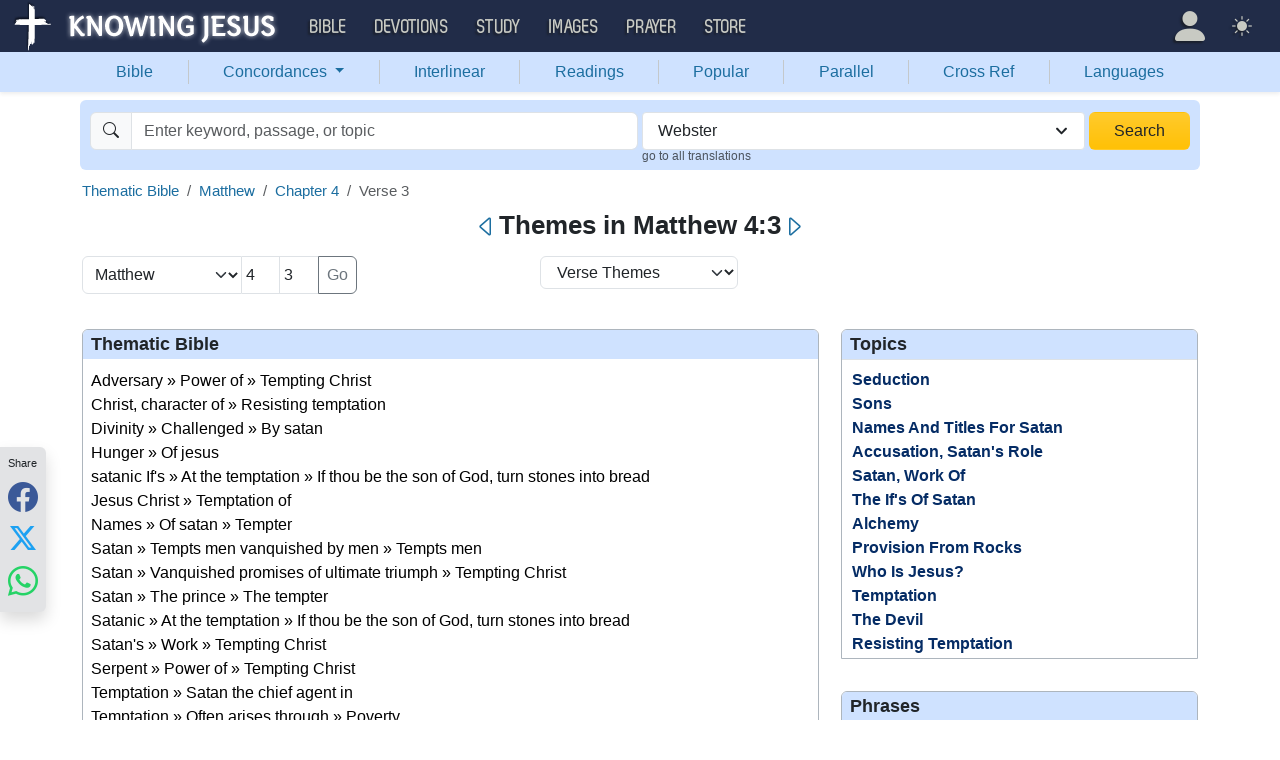

--- FILE ---
content_type: text/html; charset=UTF-8
request_url: https://bible.knowing-jesus.com/themes/Matthew/4/3/type/wbs
body_size: 32169
content:
<!DOCTYPE html>
<html lang="en-GB">
<head>
    <meta charset="UTF-8">
    <meta name="viewport" content="width=device-width, initial-scale=1">
    <link rel="shortcut icon" href="/favicon.ico?v7"/>
    <link rel="apple-touch-icon" sizes="76x76" href="/apple-touch-icon.png">
    <link rel="icon" type="image/png" sizes="32x32" href="/favicon-32x32.png">
    <link rel="icon" type="image/png" sizes="16x16" href="/favicon-16x16.png">
    <link rel="manifest" href="/manifest.json">
    <link rel="mask-icon" href="/safari-pinned-tab.svg" color="#5bbad5">
    <meta name="theme-color" content="#ffffff">
    <meta name="csrf-param" content="_csrf">
<meta name="csrf-token" content="4YrB865GLIZyoBBNwfIAmO_WawLaGt1sNG8SXiFMjtK07oCB7Cd28jqQXAaPmXrBh-YyeostmA8CCUhrbg3Ngw==">
    <title>Matthew 4:3 Themes and Topics</title>
    <link href="/font/Museo500-Regular-webfont.woff" rel="preload" as="font" crossorigin="anonymous">
<link href="/css/main.min.css?v=15" rel="stylesheet">
<script>
window.cookie_host = ".knowing-jesus.com";</script>
            <meta property="og:description"
              content="A topical Bible which shows the most relevant Bible verse for each topic"/>
    
    <!--    <link rel="shortcut icon" href="/assets/favicon.ico"/>-->
    <!--    <meta http-equiv="X-UA-Compatible" content="IE=edge">-->
    <!--    <meta name="viewport" content="width=device-width, initial-scale=1">-->

    <meta name="description" content="">
            <meta name="robots" content="noindex">

            
    <!-- universal html head block -->



<!-- push -->
<script src="https://cdn.onesignal.com/sdks/OneSignalSDK.js" async=""></script>
<script>
  window.OneSignal = window.OneSignal || [];
  OneSignal.push(function() {
    OneSignal.init({
      appId: "37075899-e3a9-4d53-be7a-1fd7aa3f6c15",
    });
  });
</script>
<!-- push -->

    <!--pingdom start-->
    <script>
        var _prum = [['id', '54919e71abe53d1e641dbb63'],
            ['mark', 'firstbyte', (new Date()).getTime()]];
        (function() {
            var s = document.getElementsByTagName('script')[0]
                , p = document.createElement('script');
            p.async = 'async';
            p.src = '//rum-static.pingdom.net/prum.min.js';
            s.parentNode.insertBefore(p, s);
        })();
    </script>
    <!--pingdom end-->



<!-- Google tag (gtag.js) -->
<script async src="https://www.googletagmanager.com/gtag/js?id=G-YFFBTK9R0F"></script>
<script>
  window.dataLayer = window.dataLayer || [];
  function gtag(){dataLayer.push(arguments);}
  gtag('js', new Date());

  gtag('config', 'G-YFFBTK9R0F');
</script>


<!--  Optin --> <script type="text/javascript" src="https://a.omappapi.com/app/js/api.min.js" data-account="88086" data-user="78335" async></script> <!-- optinend-->


</head>

<body
    class="lang_en_GB bible smalltopic"
    >

<!--above_header desktop-->


<nav class="navbar navbar-expand-lg navbar-kj navbar-dark py-0">
    <div class="container-fluid">
        <a class="navbar-brand p-0"
           href="https://www.knowing-jesus.com/">
            <img src="/images/logo.png" width="268" height="50" alt="Knowing Jesus"/>
        </a>
        <button class="navbar-toggler" type="button"
                data-bs-toggle="collapse"
                data-bs-target="#navbarSupportedContent"
                aria-controls="navbarSupportedContent"
                aria-expanded="false"
                aria-label="Toggle navigation">
            <span class="navbar-toggler-icon"></span>
        </button>
        <div class="collapse navbar-collapse" id="navbarSupportedContent">
            
<!-- START MENU NAVIGATION -->
<ul class="navbar-nav me-auto mb-2 mb-lg-0 navbar-nav-main">

    <li class="d-block d-sm-none my-2">
        <form method="get" action="//bible.knowing-jesus.com/search/s">
            <label for="search-bible" class="visually-hidden">Search</label>
            <div class="input-group">

                <input type="text"
                       name="q"
                       id="search-bible"
                       class="form-control"
                       required
                       minlength="3"
                       placeholder="Search for...">

                <button class="btn btn-light" type="submit">
                    <i class="bi bi-search"></i>
                </button>

            </div><!-- /input-group -->
            <input type="hidden"
                   name="translation"
                   id="translation-filed-select"
                   value="all">
        </form>
    </li>
                        <li class="nav-item dropdown">
                <a class="nav-link dropdown-toggle" href="https://bible.knowing-jesus.com" data-hover="dropdown" role="button" data-bs-toggle="dropdown" aria-expanded="false">Bible</a><ul class="dropdown-menu "><li><a class="dropdown-item" href="https://bible.knowing-jesus.com/topics">Topical Bible</a></li><li><a class="dropdown-item" href="https://bible.knowing-jesus.com/themes">Thematic Bible</a></li><li><a class="dropdown-item" href="https://bible.knowing-jesus.com/words">Words in Scripture</a></li><li><a class="dropdown-item" href="https://bible.knowing-jesus.com/phrases">Phrases in Scripture</a></li><li><a class="dropdown-item" href="https://bible.knowing-jesus.com/readings">Readings in Scripture</a></li><li><a class="dropdown-item" href="https://bible.knowing-jesus.com/Names">Bible Names</a></li></ul>            </li>
                                <li class="nav-item dropdown">
                <a class="nav-link dropdown-toggle" href="https://devotion.knowing-jesus.com" data-hover="dropdown" role="button" data-bs-toggle="dropdown" aria-expanded="false">Devotions</a><ul class="dropdown-menu "><li><a class="dropdown-item" href="https://dailyverse.knowing-jesus.com">Verse of the Day</a></li><li><a class="dropdown-item" href="https://devotion.knowing-jesus.com/audio">Today's Audio</a></li><li><a class="dropdown-item" href="https://devotion.knowing-jesus.com">Today's Devotionals </a></li><li><a class="dropdown-item" href="https://devotion.knowing-jesus.com/image">Today's Images </a></li><li><a class="dropdown-item" href="https://devotion.knowing-jesus.com/topics">Devotional by Topic </a></li><li><a class="dropdown-item" href="https://devotion.knowing-jesus.com/devotional-studies">Devotional Studies</a></li></ul>            </li>
                                <li class="nav-item dropdown">
                <a class="nav-link dropdown-toggle" href="https://study.knowing-jesus.com" data-hover="dropdown" role="button" data-bs-toggle="dropdown" aria-expanded="false">Study</a><ul class="dropdown-menu "><li><a class="dropdown-item" href="https://study.knowing-jesus.com/audio">Audio Books</a></li><li><a class="dropdown-item" href="https://study.knowing-jesus.com/sermons">Sermons</a></li><li><a class="dropdown-item" href="https://answers.knowing-jesus.com">Answers</a></li></ul>            </li>
                                <li class="nav-item dropdown">
                <a class="nav-link dropdown-toggle" href="https://images.knowing-jesus.com/" data-hover="dropdown" role="button" data-bs-toggle="dropdown" aria-expanded="false">Images</a><ul class="dropdown-menu "><li><a class="dropdown-item" href="https://images.knowing-jesus.com/new">New</a></li><li><a class="dropdown-item" href="https://images.knowing-jesus.com/topics">Topics</a></li></ul>            </li>
                                <li class="nav-item dropdown">
                <a class="nav-link dropdown-toggle" href="https://prayer.knowing-jesus.com/" data-hover="dropdown" role="button" data-bs-toggle="dropdown" aria-expanded="false">Prayer</a><ul class="dropdown-menu "><li><a class="dropdown-item" href="https://prayer.knowing-jesus.com/latest-prayers#open">Submit Request</a></li><li><a class="dropdown-item" href="https://prayer.knowing-jesus.com/latest-prayers">Latest Prayers</a></li><li><a class="dropdown-item" href="https://prayer.knowing-jesus.com/">All Categories</a></li><li><a class="dropdown-item" href="https://prayer.knowing-jesus.com/all">All Prayers</a></li></ul>            </li>
                    <li><a class="nav-link" href="https://store.knowing-jesus.com">Store</a></li>        <li></li>
</ul>
<ul class="nav navbar-nav mb-2 mb-lg-0 navbar-right">
            <li class="nav-item dropdown menu-item-account ">

            <a class="nav-link py-1 dropdown-toggle d-flex align-items-center user-profile"
               href="#"
               role="button"
               aria-label="Profile"
               aria-expanded="false"
               data-bs-toggle="dropdown"
               data-bs-display="static">

                <span class="d-md-none"><i class="bi bi-person-fill"></i> Profile</span>
                <span class="d-none d-md-inline position-relative profile-icon lh-1"
                ><i class="bi fs-1 bi-person-fill"></i></span>
            </a>

            <ul class="dropdown-menu dropdown-menu-end p-2" style="--bs-dropdown-min-width: 14rem">
                <li>
                    <a class="btn btn-warning sign-in-btn d-block w-100 mb-2"
                       href="#"
                       role="button"
                    ><i class="bi bi-box-arrow-in-right"></i> Sign In                    </a>
                </li>
                <li>
                    <button class="btn btn-warning sign-up-btn d-block w-100"
                            href="#"
                            role="button"
                            href="#"><i class="bi bi-plus"></i> Create account                    </button>
                </li>
                <li>
                    <hr class="dropdown-divider">
                </li>
                <li>
                    <button class="btn btn-light reset-btn d-block w-100"
                            href="#"><i class="bi bi-patch-question"></i> Forgot Password                    </button>
                </li>
            </ul>
        </li>
        <li class="nav-item dropdown ">
    <a class="btn-link nav-link py-0 py-lg-2 px-0 px-lg-2 dropdown-toggle d-flex align-items-center"
       href="#" role="button"
       id="bd-theme"
       aria-label="Theme"
       aria-expanded="false"
       data-bs-toggle="dropdown" data-bs-display="static">
        <span class="theme-icon-active pt-1"><i class="bi bi-brightness-high-fill me-2"></i></span>
        <span class="d-lg-none ms-2">Theme</span>
    </a>

    <ul class="dropdown-menu dropdown-menu-end select-theme" style="--bs-dropdown-min-width: 8rem;">
        <li>
            <button type="button" class="dropdown-item d-flex align-items-center" data-bs-theme-value="light">
                <i class="bi bi-brightness-high-fill me-2"></i>Light            </button>
        </li>
        <li>
            <button type="button" class="dropdown-item d-flex align-items-center active" data-bs-theme-value="dark">
                <i class="bi bi-moon-stars-fill me-2"></i>Dark            </button>
        </li>
        <li>
            <button type="button" class="dropdown-item d-flex align-items-center" data-bs-theme-value="auto">
                <i class="bi bi-circle-half me-2"></i>Auto            </button>
        </li>
    </ul>
</li>
    </ul>
        </div>
    </div>
</nav>
<div class="nav shadow-sm bg-primary-subtle nav-secondary nav-fill bg-body-tertiary p-1 p-md-0">
    <div class="container d-sm-flex">
        <div class="flex-sm-grow-1">
            <ul class="nav nav-secondary p-1 p-md-0 ">
                <li class="nav-item"><a class="nav-link" href="/type/wbs">Bible</a></li><li class="d border-secondary-subtle"></li>                        <li class="nav-item dropdown">
                            <a class="nav-link dropdown-toggle"
                               role="button"
                               data-bs-toggle="dropdown"
                               href="#"
                               aria-expanded="false">
                                Concordances <span class="caret"></span>
                            </a>
                            <ul class="dropdown-menu">
                                <li><a class="dropdown-item" href="/topics/type/wbs">Topics</a></li><li><a class="dropdown-item" href="/themes/type/wbs">Themes</a></li><li><a class="dropdown-item" href="/words/type/wbs">Words</a></li><li><a class="dropdown-item" href="/phrases/type/wbs">Phrases</a></li><li><a class="dropdown-item" href="/Names/type/wbs">Names</a></li>                            </ul>
                        </li>
                        <li class="d border-secondary-subtle"></li><li class="nav-item"><a class="nav-link" href="/interlinear/type/wbs">Interlinear</a></li><li class="d border-secondary-subtle"></li><li class="nav-item"><a class="nav-link" href="/readings/type/wbs">Readings</a></li><li class="d border-secondary-subtle"></li><li class="nav-item"><a class="nav-link" href="/popular/type/wbs">Popular</a></li><li class="d border-secondary-subtle"></li><li class="nav-item"><a class="nav-link" href="/Genesis/1/type/wbs">Parallel</a></li><li class="d border-secondary-subtle"></li><li class="nav-item"><a class="nav-link" href="/Genesis/1/1/cross-references/type/wbs">Cross Ref</a></li><li class="d border-secondary-subtle"></li><li class="nav-item"><a class="nav-link" href="/languages">Languages</a></li>            </ul>
        </div>
    </div>
</div>
<!--<script src="https://unpkg.com/slim-select@latest/dist/slimselect.min.js"></script>-->
<!--<link rel="stylesheet" href="https://unpkg.com/slim-select@latest/dist/slimselect.css"/>-->


<div class="search-box d-none d-sm-block">
    <div class="container">
        <form action="/search/s"
              method="get"
              id="search-box-form">
            <div class="search row g-1 rounded">
                <div class="col-12 col-md-6">
                    <div class="input-group">
                        <span class="input-group-text"><i class="bi bi-search"></i></span>
                        <input placeholder="Enter keyword, passage, or topic"
                               type="text"
                               name="q"
                               aria-label="Search"
                               class="form-control"
                               id="q"
                               value=""/>
                    </div>


                </div>
                <div class="col">
                    <select id="translation" class="form-select" name="translation">
<option value="all">All Translations</option>
<option value="acv">A Conservative Version</option>
<option value="abu">American Bible Union New Testament</option>
<option value="asv">American Standard Version</option>
<option value="am">Amplified </option>
<option value="auv">An Understandable Version</option>
<option value="anderson">Anderson New Testament</option>
<option value="bbe">Bible in Basic English </option>
<option value="common">Common New Testament</option>
<option value="mace">Daniel Mace New Testament</option>
<option value="darby">Darby Translation</option>
<option value="diaglott">Emphatic Diaglott Bible </option>
<option value="godbey">Godbey New Testament</option>
<option value="goodspeed">Goodspeed New Testament</option>
<option value="hcsb">Holman Bible</option>
<option value="isv">International Standard Version</option>
<option value="wesley">John Wesley New Testament</option>
<option value="juliasmith">Julia Smith Translation</option>
<option value="kj2000">King James 2000</option>
<option value="kjv">King James Version</option>
<option value="leb">Lexham Expanded Bible</option>
<option value="lov">Living Oracles New Testament</option>
<option value="mkjv">Modern King James verseion</option>
<option value="mstc">Modern Spelling Tyndale-Coverdale</option>
<option value="moffatt">Moffatt New Testament</option>
<option value="mnt">Montgomery New Testament</option>
<option value="net">NET Bible</option>
<option value="nasb">New American Standard Bible</option>
<option value="nheb">New Heart English Bible</option>
<option value="noyes">Noyes New Testament</option>
<option value="sawyer">Sawyer New Testament</option>
<option value="emb">The Emphasized Bible</option>
<option value="haweis">Thomas Haweis New Testament</option>
<option value="tcv">Twentieth Century New Testament</option>
<option value="wbs" selected>Webster</option>
<option value="wnt">Weymouth New Testament</option>
<option value="williams">Williams New Testament</option>
<option value="web">World English Bible</option>
<option value="we">Worldwide English (NT)</option>
<option value="worrell">Worrell New Testament</option>
<option value="worsley">Worsley New Testament</option>
<option value="ylt">Youngs Literal Translation</option>
</select>
                                            <div class="go-to-all-translations"><a
                                    href="/themes/Matthew/4/3">go to all translations</a></div>
                                    </div>
                <div class="col-auto">
                    <button class="btn px-4 w-100 bg-gradient bg-warning text-dark"
                            type="submit">Search</button>
                </div>
            </div>

        </form>
    </div>
</div>
<!-- universal top block -->
</div>

<div class="main-wrapper content-new-font">

    <div class="container ">


        
        <div class="content">
            <div class="clear"></div>

            <div id="content">
            <div>
            <div class="clearfix"></div>

        </div>
            <div id="breadcrumbs" style="margin-bottom: 4px">
        <nav aria-label="breadcrumb"><ol id="w0" class="breadcrumb"><li class="breadcrumb-item"><a href="/themes/type/wbs">Thematic Bible</a></li>
<li class="breadcrumb-item"><a href="/themes/Matthew/type/wbs">Matthew</a></li>
<li class="breadcrumb-item"><a href="/themes/Matthew/4/type/wbs">Chapter 4</a></li>
<li class="breadcrumb-item active" aria-current="page">Verse 3</li>
</ol></nav>
    </div>
    <div class="clearfix"></div>
    
<h1 class="text-center d-block d-sm-none" style="margin: 8px 0 0 ">Thematic Bible</h1>
<div class="mobile-search-bar bg-body sticky-header-top d-block d-sm-none">
            <a class="arrow-left" href="/themes/Matthew/4/2/type/wbs" aria-label="Previous">
            <i class="bi bi-caret-left"></i>
        </a>
        <div class="sb-inner">
        <i data-bs-toggle="modal" data-bs-target="#navSearchModal" class="bi bi-search"></i>
        <div data-bs-toggle="modal" data-bs-target="#navSearchModal" class="title"><span class="d-none d-sm-inline">Themes in </span><span class="one-line"> Matthew 4:3</span></div>
        <div data-bs-toggle="modal" data-bs-target="#selectTranslationModal"
             class="translation">WBS</div>
    </div>
            <a class="arrow-right" href="/themes/Matthew/4/4/type/wbs" aria-label="Next">
            <i class="bi bi-caret-right"></i>
        </a>
    </div>

    <div class="d-none d-sm-block main-nav-title">
        <h1>
            <a class="arrow-left" href="/themes/Matthew/4/2/type/wbs" aria-label="Previous"><i class="bi bi-caret-left"></i></a><span class="d-none d-sm-inline">Themes in </span><span class="one-line"> Matthew 4:3</span><a class="arrow-right" href="/themes/Matthew/4/4/type/wbs" aria-label="Next"><i class="bi bi-caret-right"></i></a>        </h1>
    </div>

<div class="modal fade mobile-nav-h"
     id="navSearchModal"
     tabindex="-1"
     aria-labelledby="navSearchModalLabel"
     aria-hidden="true">
    <div class="modal-dialog" role="document">
        <div class="modal-content">

            <div class="modal-header d-block">
                <div class="row">
                    <div class="col-2">
                        <a class="close go-back hidden">
                            <i class="bi bi-chevron-left"></i>
                        </a>
                    </div>
                    <div class="col-8 modal-title">
                        <span class="choose_book">Choose Book</span>
                        <span class="choose_chapter hidden">Choose Chapter</span>
                        <span class="choose_verse hidden">Choose Verse</span>
                    </div>
                    <div class="col-2">
                        <button type="button" class="btn-close close close-modal" data-bs-dismiss="modal"
                                aria-label="Close"></button>
                    </div>
                </div>
            </div>

            <div class="modal-body choose-verse hidden">
                <div class="select-widget">
                    <div class="title"></div>
                    <ul>
                        <li><a href="#"
                               class="widget-select-verse"
                               data-chapter-id="0"
                            >Go</a>
                        </li>
                    </ul>
                </div>
            </div>
            <div class="modal-body choose-chapter hidden">
                <div class="select-widget">
                    <div class="title"></div>
                    <ul>
                        <li><a href="#"
                               class="widget-select-chapter"
                               data-chapter-id="0"
                            >Go</a>
                        </li>
                    </ul>
                </div>
            </div>
            <div class="modal-body choose-book">
                <div class="search-widget px-2">
                    <div class="row g-2">
                        <div class="col">

                            <form method="get" action="/search/s" id="search_q_form">
                                <div class="input-group">
                                    <input type="text"
                                           name="q"
                                           aria-label="Search"
                                           id="search_q"
                                           class="form-control"
                                           required
                                           minlength="3"
                                           placeholder="Search for..."/>
                                    <span class="input-group-text">
                                        <a href="#"
                                           onclick="(new bootstrap.Modal('#selectTranslationModal')).show()"
                                           class="select-translation translation-filed-label"
                                           id="basic-addon2"
                                        >WBS</a>
                                    </span>
                                    <button class="btn btn-outline-secondary" type="submit" id="button-addon2">
                                        <i class="bi bi-search" aria-hidden="true"></i>
                                    </button>
                                </div>
                                <input type="hidden" name="translation" id="m-translation-filed-select"
                                       value="wbs">
                            </form>
                        </div>

                        <div class="col-auto">
                            <div class="dropdown steps-settings">
                                <a class="btn btn-secondary dropdown-toggle" href="#" role="button"
                                   id="dropdownMenuLink" data-bs-toggle="dropdown" aria-expanded="false">
                                    <i class="bi bi-gear"></i>
                                </a>

                                <ul class="dropdown-menu dropdown-menu-end" aria-labelledby="dropdownMenuLink">
                                    <li><a class="dropdown-item select-step" data-step="chapter" href="#">
                                            <i class="bi bi-check-square"></i>
                                            2 Steps (Chapter)                                        </a></li>
                                    <li><a class="dropdown-item select-step" data-step="verse" href="#">
                                            <i class="bi bi-square"></i>
                                            3 Steps (Verse)                                        </a></li>
                                </ul>
                            </div>
                        </div>
                    </div>
                </div>
                <div class="select-panel">
                                            <div class="selected-book">Matthew</div>
                                        <div class="row g-2">
                        <div class="col-4">
                            <div class="dropdown">
                                <a href="#" class="go-fast-c dropdown-mode"
                                   data-bs-toggle="dropdown"
                                   aria-haspopup="true"
                                   aria-expanded="true"
                                ></a>
                                <ul class="dropdown-menu dropdown-menu-mode p-2"
                                    aria-labelledby="dropdownMenu2">
                                    <li><a class="select-mode"
                                           data-mode="parallel"
                                           href="#">Bible Search</a></li>
                                    <li><a class="select-mode"
                                           data-mode="popular"
                                           href="#">Popular Verses</a></li>
                                    <li><a class="select-mode"
                                           data-mode="interlinear"
                                           href="#">Interlinear</a></li>
                                    <li><a class="select-mode"
                                           data-mode="thematic"
                                           href="#">Thematic Bible</a></li>
                                    <li><a class="select-mode"
                                           data-mode="cross-references"
                                           href="#">Cross References</a></li>
                                    <li><a class="select-mode"
                                           data-mode="tsk"
                                           href="#">TSK</a></li>
                                </ul>
                            </div>

                        </div>

                                                    <div class="col-4">
                                <a href="#"
                                   class="go-fast go-fast-c"
                                   data-book-id="40"
                                >Chapter:4                                </a>
                            </div>

                                                            <div class="col-4">
                                    <a href="#"
                                       class="go-fast go-fast-c"
                                       data-book-id="40"
                                       data-chapter="4"
                                    >Verse:3                                    </a>
                                </div>
                                                                        </div>
                </div>
                <div class="select-widget">
                    <div class="title">Old Testament</div>
                    <ul>
                                                        <li><a href="#"
                                       class="widget-select-book "
                                       data-book-id="1"
                                    >Gen</a></li>
                                                            <li><a href="#"
                                       class="widget-select-book "
                                       data-book-id="2"
                                    >Exo</a></li>
                                                            <li><a href="#"
                                       class="widget-select-book "
                                       data-book-id="3"
                                    >Lev</a></li>
                                                            <li><a href="#"
                                       class="widget-select-book "
                                       data-book-id="4"
                                    >Num</a></li>
                                                            <li><a href="#"
                                       class="widget-select-book "
                                       data-book-id="5"
                                    >Deu</a></li>
                                                            <li><a href="#"
                                       class="widget-select-book "
                                       data-book-id="6"
                                    >Jos</a></li>
                                                            <li><a href="#"
                                       class="widget-select-book "
                                       data-book-id="7"
                                    >Jud</a></li>
                                                            <li><a href="#"
                                       class="widget-select-book "
                                       data-book-id="8"
                                    >Rut</a></li>
                                                            <li><a href="#"
                                       class="widget-select-book "
                                       data-book-id="9"
                                    >1Sa</a></li>
                                                            <li><a href="#"
                                       class="widget-select-book "
                                       data-book-id="10"
                                    >2Sa</a></li>
                                                            <li><a href="#"
                                       class="widget-select-book "
                                       data-book-id="11"
                                    >1Ki</a></li>
                                                            <li><a href="#"
                                       class="widget-select-book "
                                       data-book-id="12"
                                    >2Ki</a></li>
                                                            <li><a href="#"
                                       class="widget-select-book "
                                       data-book-id="13"
                                    >1Ch</a></li>
                                                            <li><a href="#"
                                       class="widget-select-book "
                                       data-book-id="14"
                                    >2Ch</a></li>
                                                            <li><a href="#"
                                       class="widget-select-book "
                                       data-book-id="15"
                                    >Ezr</a></li>
                                                            <li><a href="#"
                                       class="widget-select-book "
                                       data-book-id="16"
                                    >Neh</a></li>
                                                            <li><a href="#"
                                       class="widget-select-book "
                                       data-book-id="17"
                                    >Est</a></li>
                                                            <li><a href="#"
                                       class="widget-select-book "
                                       data-book-id="18"
                                    >Job</a></li>
                                                            <li><a href="#"
                                       class="widget-select-book "
                                       data-book-id="19"
                                    >Psa</a></li>
                                                            <li><a href="#"
                                       class="widget-select-book "
                                       data-book-id="20"
                                    >Pro</a></li>
                                                            <li><a href="#"
                                       class="widget-select-book "
                                       data-book-id="21"
                                    >Ecc</a></li>
                                                            <li><a href="#"
                                       class="widget-select-book "
                                       data-book-id="22"
                                    >Son</a></li>
                                                            <li><a href="#"
                                       class="widget-select-book "
                                       data-book-id="23"
                                    >Isa</a></li>
                                                            <li><a href="#"
                                       class="widget-select-book "
                                       data-book-id="24"
                                    >Jer</a></li>
                                                            <li><a href="#"
                                       class="widget-select-book "
                                       data-book-id="25"
                                    >Lam</a></li>
                                                            <li><a href="#"
                                       class="widget-select-book "
                                       data-book-id="26"
                                    >Eze</a></li>
                                                            <li><a href="#"
                                       class="widget-select-book "
                                       data-book-id="27"
                                    >Dan</a></li>
                                                            <li><a href="#"
                                       class="widget-select-book "
                                       data-book-id="28"
                                    >Hos</a></li>
                                                            <li><a href="#"
                                       class="widget-select-book "
                                       data-book-id="29"
                                    >Joe</a></li>
                                                            <li><a href="#"
                                       class="widget-select-book "
                                       data-book-id="30"
                                    >Amo</a></li>
                                                            <li><a href="#"
                                       class="widget-select-book "
                                       data-book-id="31"
                                    >Oba</a></li>
                                                            <li><a href="#"
                                       class="widget-select-book "
                                       data-book-id="32"
                                    >Jon</a></li>
                                                            <li><a href="#"
                                       class="widget-select-book "
                                       data-book-id="33"
                                    >Mic</a></li>
                                                            <li><a href="#"
                                       class="widget-select-book "
                                       data-book-id="34"
                                    >Nah</a></li>
                                                            <li><a href="#"
                                       class="widget-select-book "
                                       data-book-id="35"
                                    >Hab</a></li>
                                                            <li><a href="#"
                                       class="widget-select-book "
                                       data-book-id="36"
                                    >Zep</a></li>
                                                            <li><a href="#"
                                       class="widget-select-book "
                                       data-book-id="37"
                                    >Hag</a></li>
                                                            <li><a href="#"
                                       class="widget-select-book "
                                       data-book-id="38"
                                    >Zec</a></li>
                                                            <li><a href="#"
                                       class="widget-select-book "
                                       data-book-id="39"
                                    >Mal</a></li>
                                                </ul>
                    <div class="title">New Testament</div>
                    <ul>
                                                        <li><a href="#"
                                       class="widget-select-book active"
                                       data-book-id="40"
                                    >Mat</a></li>
                                                            <li><a href="#"
                                       class="widget-select-book "
                                       data-book-id="41"
                                    >Mar</a></li>
                                                            <li><a href="#"
                                       class="widget-select-book "
                                       data-book-id="42"
                                    >Luk</a></li>
                                                            <li><a href="#"
                                       class="widget-select-book "
                                       data-book-id="43"
                                    >Joh</a></li>
                                                            <li><a href="#"
                                       class="widget-select-book "
                                       data-book-id="44"
                                    >Act</a></li>
                                                            <li><a href="#"
                                       class="widget-select-book "
                                       data-book-id="45"
                                    >Rom</a></li>
                                                            <li><a href="#"
                                       class="widget-select-book "
                                       data-book-id="46"
                                    >1Co</a></li>
                                                            <li><a href="#"
                                       class="widget-select-book "
                                       data-book-id="47"
                                    >2Co</a></li>
                                                            <li><a href="#"
                                       class="widget-select-book "
                                       data-book-id="48"
                                    >Gal</a></li>
                                                            <li><a href="#"
                                       class="widget-select-book "
                                       data-book-id="49"
                                    >Eph</a></li>
                                                            <li><a href="#"
                                       class="widget-select-book "
                                       data-book-id="50"
                                    >Phi</a></li>
                                                            <li><a href="#"
                                       class="widget-select-book "
                                       data-book-id="51"
                                    >Col</a></li>
                                                            <li><a href="#"
                                       class="widget-select-book "
                                       data-book-id="52"
                                    >1Th</a></li>
                                                            <li><a href="#"
                                       class="widget-select-book "
                                       data-book-id="53"
                                    >2Th</a></li>
                                                            <li><a href="#"
                                       class="widget-select-book "
                                       data-book-id="54"
                                    >1Ti</a></li>
                                                            <li><a href="#"
                                       class="widget-select-book "
                                       data-book-id="55"
                                    >2Ti</a></li>
                                                            <li><a href="#"
                                       class="widget-select-book "
                                       data-book-id="56"
                                    >Tit</a></li>
                                                            <li><a href="#"
                                       class="widget-select-book "
                                       data-book-id="57"
                                    >Phi</a></li>
                                                            <li><a href="#"
                                       class="widget-select-book "
                                       data-book-id="58"
                                    >Heb</a></li>
                                                            <li><a href="#"
                                       class="widget-select-book "
                                       data-book-id="59"
                                    >Jam</a></li>
                                                            <li><a href="#"
                                       class="widget-select-book "
                                       data-book-id="60"
                                    >1Pe</a></li>
                                                            <li><a href="#"
                                       class="widget-select-book "
                                       data-book-id="61"
                                    >2Pe</a></li>
                                                            <li><a href="#"
                                       class="widget-select-book "
                                       data-book-id="62"
                                    >1Jo</a></li>
                                                            <li><a href="#"
                                       class="widget-select-book "
                                       data-book-id="63"
                                    >2Jo</a></li>
                                                            <li><a href="#"
                                       class="widget-select-book "
                                       data-book-id="64"
                                    >3Jo</a></li>
                                                            <li><a href="#"
                                       class="widget-select-book "
                                       data-book-id="65"
                                    >Jud</a></li>
                                                            <li><a href="#"
                                       class="widget-select-book "
                                       data-book-id="66"
                                    >Rev</a></li>
                                                </ul>
                </div>
            </div>
        </div>
    </div>
</div>

<div class="row123">
    <div class="col d-none d-sm-block">
        

<form class="show-all-verses" id="thematicForm">
    <div class="d-flex align-content-start flex-wrap">
        <select id="thematicBook" class="form-select px-2 rounded-end-0" name="thematicBook" style="width: 160px;">
<option value="Genesis">Genesis</option>
<option value="Exodus">Exodus</option>
<option value="Leviticus">Leviticus</option>
<option value="Numbers">Numbers</option>
<option value="Deuteronomy">Deuteronomy</option>
<option value="Joshua">Joshua</option>
<option value="Judges">Judges</option>
<option value="Ruth">Ruth</option>
<option value="1-Samuel">1 Samuel</option>
<option value="2-Samuel">2 Samuel</option>
<option value="1-Kings">1 Kings</option>
<option value="2-Kings">2 Kings</option>
<option value="1-Chronicles">1 Chronicles</option>
<option value="2-Chronicles">2 Chronicles</option>
<option value="Ezra">Ezra</option>
<option value="Nehemiah">Nehemiah</option>
<option value="Esther">Esther</option>
<option value="Job">Job</option>
<option value="Psalm">Psalm</option>
<option value="Proverbs">Proverbs</option>
<option value="Ecclesiastes">Ecclesiastes</option>
<option value="Song-of-Solomon">Song of Solomon</option>
<option value="Isaiah">Isaiah</option>
<option value="Jeremiah">Jeremiah</option>
<option value="Lamentations">Lamentations</option>
<option value="Ezekiel">Ezekiel</option>
<option value="Daniel">Daniel</option>
<option value="Hosea">Hosea</option>
<option value="Joel">Joel</option>
<option value="Amos">Amos</option>
<option value="Obadiah">Obadiah</option>
<option value="Jonah">Jonah</option>
<option value="Micah">Micah</option>
<option value="Nahum">Nahum</option>
<option value="Habakkuk">Habakkuk</option>
<option value="Zephaniah">Zephaniah</option>
<option value="Haggai">Haggai</option>
<option value="Zechariah">Zechariah</option>
<option value="Malachi">Malachi</option>
<option value="Matthew" selected>Matthew</option>
<option value="Mark">Mark</option>
<option value="Luke">Luke</option>
<option value="John">John</option>
<option value="Acts">Acts</option>
<option value="Romans">Romans</option>
<option value="1-Corinthians">1 Corinthians</option>
<option value="2-Corinthians">2 Corinthians</option>
<option value="Galatians">Galatians</option>
<option value="Ephesians">Ephesians</option>
<option value="Philippians">Philippians</option>
<option value="Colossians">Colossians</option>
<option value="1-Thessalonians">1 Thessalonians</option>
<option value="2-Thessalonians">2 Thessalonians</option>
<option value="1-Timothy">1 Timothy</option>
<option value="2-Timothy">2 Timothy</option>
<option value="Titus">Titus</option>
<option value="Philemon">Philemon</option>
<option value="Hebrews">Hebrews</option>
<option value="James">James</option>
<option value="1-Peter">1 Peter</option>
<option value="2-Peter">2 Peter</option>
<option value="1-John">1 John</option>
<option value="2-John">2 John</option>
<option value="3-John">3 John</option>
<option value="Jude">Jude</option>
<option value="Revelation">Revelation</option>
</select><input type="text" id="thematicChapter" class="form-control px-1 rounded-0 border-start-0 " name="thematicChapter" value="4" style="width: 38px;"><input type="text" id="thematicVerse" class="form-control px-1 rounded-0 border-start-0 border-end-0" name="thematicVerse" value="3" style="width: 38px;"><button type="submit" id="thematicGo" class="btn btn-outline-secondary px-2 rounded-start-0">Go</button>    </div>

</form>
    </div>
    <div class="col" style="text-align: center">
        <div class="mb-3 text-center">
    <select class="select-verse-mode form-select d-inline w-auto"
            onchange="window.location.href = this.value;"
            aria-label="Select Verse Mode"
    >
        <option  value="/Matthew/4/type/wbs?v=3">Reading Mode</option>        <option  value="/Matthew/4/3/type/wbs">Parallel Verse</option>                    <option selected="selected" value="/themes/Matthew/4/3/type/wbs">Verse Themes</option>                            <option  value="/interlinear/Matthew/4/3/type/wbs">Interlinear</option>                <option  value="/Matthew/4/3/cross-references/type/wbs">Cross References</option>        <option  value="/Matthew/4/3/tsk/type/wbs">TSK</option>        <option  value="https://images.knowing-jesus.com/Matthew/4/3">Images</option>    </select>
</div>
    </div>
</div>


<div class="clearfix"></div>
<br>

<div class="block block-block search-result">
    <div class="word-trans">

        
    <div class="no-w verse-cont block-verse">
        <h2 id="thematic-bible-block">Thematic Bible</h2>

        <div class="block block-block search-result">
            <div class=" px-2">

                <div class="clear"></div>

                
                        <div><a class="anchor-black-font"
                                href="#thematic_title_543">Adversary &raquo; Power of &raquo; Tempting Christ</a>
                        </div>
                                    
                        <div><a class="anchor-black-font"
                                href="#thematic_title_8068">Christ, character of &raquo; Resisting temptation</a>
                        </div>
                                    
                        <div><a class="anchor-black-font"
                                href="#thematic_title_12987">Divinity &raquo; Challenged &raquo; By satan</a>
                        </div>
                                    
                        <div><a class="anchor-black-font"
                                href="#thematic_title_23046">Hunger &raquo; Of jesus</a>
                        </div>
                                    
                        <div><a class="anchor-black-font"
                                href="#thematic_title_23483">satanic If's &raquo; At the temptation &raquo; If thou be the son of God, turn stones into bread</a>
                        </div>
                                    
                        <div><a class="anchor-black-font"
                                href="#thematic_title_25808">Jesus Christ &raquo; Temptation of</a>
                        </div>
                                    
                        <div><a class="anchor-black-font"
                                href="#thematic_title_34285">Names &raquo; Of satan &raquo; Tempter</a>
                        </div>
                                    
                        <div><a class="anchor-black-font"
                                href="#thematic_title_44247">Satan &raquo; Tempts men vanquished by men &raquo; Tempts men</a>
                        </div>
                                    
                        <div><a class="anchor-black-font"
                                href="#thematic_title_44267">Satan &raquo; Vanquished promises of ultimate triumph &raquo; Tempting Christ</a>
                        </div>
                                    
                        <div><a class="anchor-black-font"
                                href="#thematic_title_44280">Satan &raquo; The prince &raquo; The tempter</a>
                        </div>
                                    
                        <div><a class="anchor-black-font"
                                href="#thematic_title_44326">Satanic &raquo; At the temptation &raquo; If thou be the son of God, turn stones into bread</a>
                        </div>
                                    
                        <div><a class="anchor-black-font"
                                href="#thematic_title_44340">Satan's &raquo; Work &raquo; Tempting Christ</a>
                        </div>
                                    
                        <div><a class="anchor-black-font"
                                href="#thematic_title_45428">Serpent &raquo; Power of &raquo; Tempting Christ</a>
                        </div>
                                    
                        <div><a class="anchor-black-font"
                                href="#thematic_title_50394">Temptation &raquo; Satan the chief agent in</a>
                        </div>
                                    
                        <div><a class="anchor-black-font"
                                href="#thematic_title_50419">Temptation &raquo; Often arises through &raquo; Poverty</a>
                        </div>
                                    
                        <div><a class="anchor-black-font"
                                href="#thematic_title_50482">Temptation &raquo; To distrust of God's providence</a>
                        </div>
                                    
                        <div><a class="anchor-black-font"
                                href="#thematic_title_50519">Tempter &raquo; Power of &raquo; Tempting Christ</a>
                        </div>
                                    
                        <div><a class="anchor-black-font"
                                href="#thematic_title_50869">The Devil &raquo; Tempted Christ</a>
                        </div>
                                    
                        <div><a class="anchor-black-font"
                                href="#thematic_title_51675">Titles and names of the devil &raquo; Tempter</a>
                        </div>
                                    
                        <div><a class="anchor-black-font"
                                href="#thematic_title_56230">satan's Work &raquo; Tempting Christ</a>
                        </div>
                                    
                <br>
                <hr/>

                                        <h3 class="link_dotted" id="thematic_title_543">
                            <span class="anchor-black-font"><a href="/themes/Adversary/type/wbs">Adversary</a> &raquo; <a href="/themes/Power+of/type/wbs">Power of</a> &raquo; <a href="/themes/Tempting+Christ/type/wbs">Tempting Christ</a></span>
                        </h3>

                                                    <div class="three columns ">
                                <a class="" href="/themes/Matthew/4/1/type/wbs">Matthew 4:1</a>
                            </div>

                            <div class="eleven columns small-padding-bottom">
                                Then was Jesus led by the Spirit into the wilderness, to be tempted by the devil.
                                <span class="verse"><a class="vConcept" role="button">Verse Concepts</a><span style="display: none;"><a class="tags" href="/topics/evil,-origins-of">evil, origins of</a><a class="tags" href="/topics/Deserts">Deserts</a><a class="tags" href="/topics/Examples-Of-Life-In-The-Spirit">Examples Of Life In The Spirit</a><a class="tags" href="/topics/Spirits">Spirits</a><a class="tags" href="/topics/Temptation,-Sources-Of">Temptation, Sources Of</a><a class="tags" href="/topics/Names-And-Titles-For-The-Holy-Spirit">Names And Titles For The Holy Spirit</a><a class="tags" href="/topics/Names-And-Titles-For-Satan">Names And Titles For Satan</a><a class="tags" href="/topics/Satan,-Work-Of">Satan, Work Of</a><a class="tags" href="/topics/Guidance-Of-The-Holy-Spirit">Guidance Of The Holy Spirit</a><a class="tags" href="/topics/Led-By-The-Spirit">Led By The Spirit</a><a class="tags" href="/topics/Temporary-Stay-In-The-Wilderness">Temporary Stay In The Wilderness</a><a class="tags" href="/topics/The-Devil-Tempting-People">The Devil Tempting People</a><a class="tags" href="/topics/Temptation">Temptation</a><a class="tags" href="/topics/The-Devil">The Devil</a><a class="tags" href="/topics/Resisting-Temptation">Resisting Temptation</a><a class="tags" href="/topics/crusades">crusades</a></span></span>                            </div>

                            <br style="clear:both"/>


                                                        <div class="three columns ">
                                <a class="" href="/themes/Matthew/4/3/type/wbs">Matthew 4:3</a>
                            </div>

                            <div class="eleven columns small-padding-bottom">
                                <span class="red">And when the tempter came to him, he said, If thou art the son of God, command that these stones be made bread.</span>
                                <span class="verse"><a class="vConcept" role="button">Verse Concepts</a><span style="display: none;"><a class="tags" href="/topics/Seduction/type/darby">Seduction</a><a class="tags" href="/topics/Sons/type/darby">Sons</a><a class="tags" href="/topics/Names-And-Titles-For-Satan/type/darby">Names And Titles For Satan</a><a class="tags" href="/topics/The-If~s-Of-Satan/type/darby">The If's Of Satan</a><a class="tags" href="/topics/Satan,-Work-Of/type/darby">Satan, Work Of</a><a class="tags" href="/topics/Accusation,-Satan~s-Role/type/darby">Accusation, Satan's Role</a><a class="tags" href="/topics/Alchemy/type/darby">Alchemy</a><a class="tags" href="/topics/Provision-From-Rocks/type/darby">Provision From Rocks</a><a class="tags" href="/topics/Who-Is-Jesus/type/darby?">Who Is Jesus?</a><a class="tags" href="/topics/Temptation/type/darby">Temptation</a><a class="tags" href="/topics/The-Devil/type/darby">The Devil</a><a class="tags" href="/topics/Resisting-Temptation/type/darby">Resisting Temptation</a></span></span>                            </div>

                            <br style="clear:both"/>


                            
                                            <h3 class="link_dotted" id="thematic_title_8068">
                            <span class="anchor-black-font"><a href="/topics/Christ,-character-of/type/wbs">Christ, character of</a> &raquo; <a href="/topics/Resisting-temptation/type/wbs">Resisting temptation</a></span>
                        </h3>

                                                    <div class="three columns ">
                                <a class="" href="/themes/Matthew/4/1/type/wbs">Matthew 4:1-10</a>
                            </div>

                            <div class="eleven columns small-padding-bottom">
                                Then was Jesus led by the Spirit into the wilderness, to be tempted by the devil. And when he had fasted forty days and forty nights, he was afterward hungry. <span class="red">And when the tempter came to him, he said, If thou art the son of God, command that these stones be made bread.</span>                                    <a href="#" class="read-more-span"><i>read more.</i></a><br>
                                    <span class="read-more-span">But he answered and said, It is written, Man shall not live by bread alone, but by every word that proceedeth out of the mouth of God. Then the devil taketh him up into the holy city, and setteth him on a pinnacle of the temple, And saith to him, If thou art the Son of God, cast thyself down, for it is written, He shall give his angels charge concerning thee: and in their hands they shall uphold thee, lest at any time thou dash thy foot against a stone. Jesus said to him, It is written again, Thou shalt not tempt the Lord thy God. Again, the devil taketh him up upon an exceeding high mountain, and showeth him all the kingdoms of the world, and the glory of them, And saith to him, All these things will I give thee, if thou wilt fall down and worship me. Then saith Jesus to him, Be gone, Satan: for it is written, Thou shalt worship the Lord thy God, and him only shalt thou serve.</span>
                                
                                                            </div>

                            <br style="clear:both"/>


                            
                                            <h3 class="link_dotted" id="thematic_title_12987">
                            <span class="anchor-black-font"><a href="/topics/Divinity/type/wbs">Divinity</a> &raquo; <a href="/themes/Challenged/type/wbs">Challenged</a> &raquo; <a href="/themes/By+satan/type/wbs">By satan</a></span>
                        </h3>

                                                    <div class="three columns ">
                                <a class="" href="/themes/Matthew/4/3/type/wbs">Matthew 4:3</a>
                            </div>

                            <div class="eleven columns small-padding-bottom">
                                <span class="red">And when the tempter came to him, he said, If thou art the son of God, command that these stones be made bread.</span>
                                <span class="verse"><a class="vConcept" role="button">Verse Concepts</a><span style="display: none;"><a class="tags" href="/topics/Seduction/type/darby">Seduction</a><a class="tags" href="/topics/Sons/type/darby">Sons</a><a class="tags" href="/topics/Names-And-Titles-For-Satan/type/darby">Names And Titles For Satan</a><a class="tags" href="/topics/The-If~s-Of-Satan/type/darby">The If's Of Satan</a><a class="tags" href="/topics/Satan,-Work-Of/type/darby">Satan, Work Of</a><a class="tags" href="/topics/Accusation,-Satan~s-Role/type/darby">Accusation, Satan's Role</a><a class="tags" href="/topics/Alchemy/type/darby">Alchemy</a><a class="tags" href="/topics/Provision-From-Rocks/type/darby">Provision From Rocks</a><a class="tags" href="/topics/Who-Is-Jesus/type/darby?">Who Is Jesus?</a><a class="tags" href="/topics/Temptation/type/darby">Temptation</a><a class="tags" href="/topics/The-Devil/type/darby">The Devil</a><a class="tags" href="/topics/Resisting-Temptation/type/darby">Resisting Temptation</a></span></span>                            </div>

                            <br style="clear:both"/>


                                                        <div class="three columns ">
                                <a class="" href="/themes/Matthew/4/6/type/wbs">Matthew 4:6</a>
                            </div>

                            <div class="eleven columns small-padding-bottom">
                                And saith to him, If thou art the Son of God, cast thyself down, for it is written, He shall give his angels charge concerning thee: and in their hands they shall uphold thee, lest at any time thou dash thy foot against a stone.
                                <span class="verse"><a class="vConcept" role="button">Verse Concepts</a><span style="display: none;"><a class="tags" href="/topics/Safety/type/isv">Safety</a><a class="tags" href="/topics/Satan,-As-Deceiver/type/isv">Satan, As Deceiver</a><a class="tags" href="/topics/Seduction/type/isv">Seduction</a><a class="tags" href="/topics/The-If~s-Of-Satan/type/isv">The If's Of Satan</a><a class="tags" href="/topics/God-Carrying-People/type/isv">God Carrying People</a><a class="tags" href="/topics/Striking-Rocks/type/isv">Striking Rocks</a><a class="tags" href="/topics/Being-Struck-With-Stones/type/isv">Being Struck With Stones</a><a class="tags" href="/topics/Who-Is-Jesus/type/isv?">Who Is Jesus?</a><a class="tags" href="/topics/Angels-Looking-After-People/type/isv">Angels Looking After People</a><a class="tags" href="/topics/Angelic-Guardianship/type/isv">Angelic Guardianship</a><a class="tags" href="/topics/Resisting-Temptation/type/isv">Resisting Temptation</a><a class="tags" href="/topics/jumping/type/isv">jumping</a></span></span>                            </div>

                            <br style="clear:both"/>


                            
                                            <h3 class="link_dotted" id="thematic_title_23046">
                            <span class="anchor-black-font"><a href="/topics/Hunger/type/wbs">Hunger</a> &raquo; <a href="/themes/Of+jesus/type/wbs">Of jesus</a></span>
                        </h3>

                                                    <div class="three columns ">
                                <a class="" href="/themes/John/4/8/type/wbs">John 4:8</a>
                            </div>

                            <div class="eleven columns small-padding-bottom">
                                (For his disciples had gone to the city to buy provisions.)
                                <span class="verse"><a class="vConcept" role="button">Verse Concepts</a><span style="display: none;"><a class="tags" href="/topics/Leaving/type/wbs">Leaving</a><a class="tags" href="/topics/Disciples~-Movements/type/wbs">Disciples' Movements</a></span></span>                            </div>

                            <br style="clear:both"/>


                                                        <div class="three columns ">
                                <a class="" href="/themes/Matthew/21/18/type/wbs">Matthew 21:18</a>
                            </div>

                            <div class="eleven columns small-padding-bottom">
                                Now in the morning as he was returning into the city, he was hungry.
                                <span class="verse"><a class="vConcept" role="button">Verse Concepts</a><span style="display: none;"><a class="tags" href="/topics/Body-Of-Christ,-Physical-Body/type/diaglott">Body Of Christ, Physical Body</a></span></span>                            </div>

                            <br style="clear:both"/>


                                                        <div class="three columns ">
                                <a class="" href="/themes/Mark/11/12/type/wbs">Mark 11:12</a>
                            </div>

                            <div class="eleven columns small-padding-bottom">
                                And on the morrow, when they had come from Bethany, he was hungry,
                                <span class="verse"><a class="vConcept" role="button">Verse Concepts</a><span style="display: none;"><a class="tags" href="/topics/Body-Of-Christ,-Physical-Body/type/leb">Body Of Christ, Physical Body</a><a class="tags" href="/topics/hunger/type/leb">hunger</a></span></span>                            </div>

                            <br style="clear:both"/>


                                                        <div class="three columns ">
                                <a class="" href="/themes/Matthew/4/2/type/wbs">Matthew 4:2-4</a>
                            </div>

                            <div class="eleven columns small-padding-bottom">
                                And when he had fasted forty days and forty nights, he was afterward hungry. <span class="red">And when the tempter came to him, he said, If thou art the son of God, command that these stones be made bread.</span> But he answered and said, It is written, Man shall not live by bread alone, but by every word that proceedeth out of the mouth of God.
                                                            </div>

                            <br style="clear:both"/>


                                                        <div class="three columns ">
                                <a class="" href="/themes/Luke/4/2/type/wbs">Luke 4:2-4</a>
                            </div>

                            <div class="eleven columns small-padding-bottom">
                                Being forty days tempted by the devil. And in those days he ate nothing; and when they were ended, he was afterward hungry. And the devil said to him, If thou art the Son of God, command this stone that it be made bread. And Jesus answered him, saying, It is written, That man shall not live by bread alone, but by every word of God.
                                                            </div>

                            <br style="clear:both"/>


                            
                                            <h3 class="link_dotted" id="thematic_title_23483">
                            <span class="anchor-black-font"><a href="/themes/Satanic+If%27s/type/wbs">satanic If's</a> &raquo; <a href="/themes/At+the+temptation/type/wbs">At the temptation</a> &raquo; <a href="/themes/If+thou+be+the+son+of+God%2C+turn+stones+into+bread/type/wbs">If thou be the son of God, turn stones into bread</a></span>
                        </h3>

                                                    <div class="three columns ">
                                <a class="" href="/themes/Matthew/4/3/type/wbs">Matthew 4:3</a>
                            </div>

                            <div class="eleven columns small-padding-bottom">
                                <span class="red">And when the tempter came to him, he said, If thou art the son of God, command that these stones be made bread.</span>
                                <span class="verse"><a class="vConcept" role="button">Verse Concepts</a><span style="display: none;"><a class="tags" href="/topics/Seduction/type/darby">Seduction</a><a class="tags" href="/topics/Sons/type/darby">Sons</a><a class="tags" href="/topics/Names-And-Titles-For-Satan/type/darby">Names And Titles For Satan</a><a class="tags" href="/topics/The-If~s-Of-Satan/type/darby">The If's Of Satan</a><a class="tags" href="/topics/Satan,-Work-Of/type/darby">Satan, Work Of</a><a class="tags" href="/topics/Accusation,-Satan~s-Role/type/darby">Accusation, Satan's Role</a><a class="tags" href="/topics/Alchemy/type/darby">Alchemy</a><a class="tags" href="/topics/Provision-From-Rocks/type/darby">Provision From Rocks</a><a class="tags" href="/topics/Who-Is-Jesus/type/darby?">Who Is Jesus?</a><a class="tags" href="/topics/Temptation/type/darby">Temptation</a><a class="tags" href="/topics/The-Devil/type/darby">The Devil</a><a class="tags" href="/topics/Resisting-Temptation/type/darby">Resisting Temptation</a></span></span>                            </div>

                            <br style="clear:both"/>


                            
                                            <h3 class="link_dotted" id="thematic_title_25808">
                            <span class="anchor-black-font"><a href="/themes/Jesus+Christ/type/wbs">Jesus Christ</a> &raquo; <a href="/themes/Temptation+of/type/wbs">Temptation of</a></span>
                        </h3>

                                                    <div class="three columns ">
                                <a class="" href="/themes/John/14/30/type/wbs">John 14:30</a>
                            </div>

                            <div class="eleven columns small-padding-bottom">
                                Hereafter I will not talk much with you: for the prince of this world cometh, and hath nothing in me.
                                <span class="verse"><a class="vConcept" role="button">Verse Concepts</a><span style="display: none;"><a class="tags" href="/topics/evil,-victory-over/type/kjv">evil, victory over</a><a class="tags" href="/topics/Satan,-Titles-For/type/kjv">Satan, Titles For</a><a class="tags" href="/topics/defeat/type/kjv">defeat</a><a class="tags" href="/topics/Princes/type/kjv">Princes</a><a class="tags" href="/topics/Satan,-Defeat-Of/type/kjv">Satan, Defeat Of</a><a class="tags" href="/topics/Satan,-As-The-Enemy-Of-God/type/kjv">Satan, As The Enemy Of God</a><a class="tags" href="/topics/Satan,-Kingdom-Of/type/kjv">Satan, Kingdom Of</a><a class="tags" href="/topics/Suffering,-Of-Jesus-Christ/type/kjv">Suffering, Of Jesus Christ</a><a class="tags" href="/topics/Jesus-Christ,-Obedience-Of/type/kjv">Jesus Christ, Obedience Of</a><a class="tags" href="/topics/Names-And-Titles-For-Satan/type/kjv">Names And Titles For Satan</a><a class="tags" href="/topics/Princehood-Of-Satan/type/kjv">Princehood Of Satan</a><a class="tags" href="/topics/Impotence-Of-Satan/type/kjv">Impotence Of Satan</a><a class="tags" href="/topics/Christ-Being-Silent/type/kjv">Christ Being Silent</a><a class="tags" href="/topics/Principalities-And-Powers/type/kjv">Principalities And Powers</a><a class="tags" href="/topics/The-Devil/type/kjv">The Devil</a><a class="tags" href="/topics/The-World/type/kjv">The World</a><a class="tags" href="/topics/Satan-As-The-Prince-Of-This-World/type/kjv">Satan As The Prince Of This World</a></span></span>                            </div>

                            <br style="clear:both"/>


                                                        <div class="three columns ">
                                <a class="" href="/themes/Luke/22/28/type/wbs">Luke 22:28</a>
                            </div>

                            <div class="eleven columns small-padding-bottom">
                                Ye are they who have continued with me in my temptations.
                                <span class="verse"><a class="vConcept" role="button">Verse Concepts</a><span style="display: none;"><a class="tags" href="/topics/Trials/type/common">Trials</a><a class="tags" href="/topics/Testing-Christ/type/common">Testing Christ</a><a class="tags" href="/topics/Christ-With-People-On-Earth/type/common">Christ With People On Earth</a><a class="tags" href="/topics/trails/type/common">trails</a></span></span>                            </div>

                            <br style="clear:both"/>


                                                        <div class="three columns ">
                                <a class="" href="/themes/Hebrews/4/15/type/wbs">Hebrews 4:15</a>
                            </div>

                            <div class="eleven columns small-padding-bottom">
                                For we have not a high priest who cannot be touched with the feeling of our infirmities; but who was in all points tempted as we are, yet without sin.
                                <span class="verse"><a class="vConcept" role="button">Verse Concepts</a><span style="display: none;"><a class="tags" href="/topics/Ability,-Of-Christ/type/auv">Ability, Of Christ</a><a class="tags" href="/topics/God,-Compassion-Of/type/auv">God, Compassion Of</a><a class="tags" href="/topics/Faults/type/auv">Faults</a><a class="tags" href="/topics/Docetism/type/auv">Docetism</a><a class="tags" href="/topics/Being-Born-In-Sin/type/auv">Being Born In Sin</a><a class="tags" href="/topics/Atonement,-in-NT/type/auv">Atonement, in NT</a><a class="tags" href="/topics/Gospel,-Historical-Foundation-Of/type/auv">Gospel, Historical Foundation Of</a><a class="tags" href="/topics/Grace,-And-Christian-Life/type/auv">Grace, And Christian Life</a><a class="tags" href="/topics/Innocence,-Examples-Of/type/auv">Innocence, Examples Of</a><a class="tags" href="/topics/Kindness/type/auv">Kindness</a><a class="tags" href="/topics/Likeness/type/auv">Likeness</a><a class="tags" href="/topics/Morality,-And-Redemption/type/auv">Morality, And Redemption</a><a class="tags" href="/topics/Optimism/type/auv">Optimism</a><a class="tags" href="/topics/Perfection,-Divine/type/auv">Perfection, Divine</a><a class="tags" href="/topics/Satan,-As-Tempter/type/auv">Satan, As Tempter</a><a class="tags" href="/topics/Satan,-Resistance-To/type/auv">Satan, Resistance To</a><a class="tags" href="/topics/Sin,-Universality-Of/type/auv">Sin, Universality Of</a><a class="tags" href="/topics/Sinners/type/auv">Sinners</a><a class="tags" href="/topics/Spiritual-Warfare,-Enemies-In/type/auv">Spiritual Warfare, Enemies In</a><a class="tags" href="/topics/Suffering,-Encouragements-In/type/auv">Suffering, Encouragements In</a><a class="tags" href="/topics/Sympathy/type/auv">Sympathy</a><a class="tags" href="/topics/Victory,-Over-Spiritual-Forces/type/auv">Victory, Over Spiritual Forces</a><a class="tags" href="/topics/Weakness,-Physical/type/auv">Weakness, Physical</a><a class="tags" href="/topics/Christ,-Humanity-Of/type/auv">Christ, Humanity Of</a><a class="tags" href="/topics/Jesus-Christ,-Holiness-Of/type/auv">Jesus Christ, Holiness Of</a><a class="tags" href="/topics/Jesus-Christ,-Present-Activities-Of/type/auv">Jesus Christ, Present Activities Of</a><a class="tags" href="/topics/Jesus-Christ,-Temptation-Of/type/auv">Jesus Christ, Temptation Of</a><a class="tags" href="/topics/Christ,-The-High-Priest/type/auv">Christ, The High Priest</a><a class="tags" href="/topics/Humility-Of-Christ/type/auv">Humility Of Christ</a><a class="tags" href="/topics/Prophecies-Concerning-Christ/type/auv">Prophecies Concerning Christ</a><a class="tags" href="/topics/Compassion,-Of-Christ/type/auv">Compassion, Of Christ</a><a class="tags" href="/topics/Enticement/type/auv">Enticement</a><a class="tags" href="/topics/Jesus-As-A-Child/type/auv">Jesus As A Child</a><a class="tags" href="/topics/Infirmities/type/auv">Infirmities</a><a class="tags" href="/topics/Divine-Sympathy/type/auv">Divine Sympathy</a><a class="tags" href="/topics/Christ~s-Purity/type/auv">Christ's Purity</a><a class="tags" href="/topics/Jesus-Christ,-Sinlessness/type/auv">Jesus Christ, Sinlessness</a><a class="tags" href="/topics/Temptation/type/auv">Temptation</a><a class="tags" href="/topics/Weakness/type/auv">Weakness</a><a class="tags" href="/topics/Emotions/type/auv">Emotions</a><a class="tags" href="/topics/Resisting-Temptation/type/auv">Resisting Temptation</a><a class="tags" href="/topics/empathy/type/auv">empathy</a></span></span>                            </div>

                            <br style="clear:both"/>


                                                        <div class="three columns ">
                                <a class="" href="/themes/Mark/1/12/type/wbs">Mark 1:12-13</a>
                            </div>

                            <div class="eleven columns small-padding-bottom">
                                And immediately the spirit driveth him into the wilderness. And he was there in the wilderness forty days tempted by Satan: and was with the wild beasts, and the angels ministered to him.
                                                            </div>

                            <br style="clear:both"/>


                                                        <div class="three columns ">
                                <a class="" href="/themes/Isaiah/7/16/type/wbs">Isaiah 7:16</a>
                            </div>

                            <div class="eleven columns small-padding-bottom">
                                For before the child shall know to refuse the evil, and choose the good, the land that thou abhorrest shall be forsaken by both her kings.
                                <span class="verse"><a class="vConcept" role="button">Verse Concepts</a><span style="display: none;"><a class="tags" href="/topics/Land-Becoming-Empty/type/we">Land Becoming Empty</a><a class="tags" href="/topics/Rejection/type/we">Rejection</a><a class="tags" href="/topics/Parents-Being-Wrong/type/we">Parents Being Wrong</a><a class="tags" href="/topics/manhood/type/we">manhood</a></span></span>                            </div>

                            <br style="clear:both"/>


                                                        <div class="three columns ">
                                <a class="" href="/themes/Matthew/4/1/type/wbs">Matthew 4:1-11</a>
                            </div>

                            <div class="eleven columns small-padding-bottom">
                                Then was Jesus led by the Spirit into the wilderness, to be tempted by the devil. And when he had fasted forty days and forty nights, he was afterward hungry. <span class="red">And when the tempter came to him, he said, If thou art the son of God, command that these stones be made bread.</span>                                    <a href="#" class="read-more-span"><i>read more.</i></a><br>
                                    <span class="read-more-span">But he answered and said, It is written, Man shall not live by bread alone, but by every word that proceedeth out of the mouth of God. Then the devil taketh him up into the holy city, and setteth him on a pinnacle of the temple, And saith to him, If thou art the Son of God, cast thyself down, for it is written, He shall give his angels charge concerning thee: and in their hands they shall uphold thee, lest at any time thou dash thy foot against a stone. Jesus said to him, It is written again, Thou shalt not tempt the Lord thy God. Again, the devil taketh him up upon an exceeding high mountain, and showeth him all the kingdoms of the world, and the glory of them, And saith to him, All these things will I give thee, if thou wilt fall down and worship me. Then saith Jesus to him, Be gone, Satan: for it is written, Thou shalt worship the Lord thy God, and him only shalt thou serve. Then the devil leaveth him, and behold, angels came and ministered to him.</span>
                                
                                                            </div>

                            <br style="clear:both"/>


                                                        <div class="three columns ">
                                <a class="" href="/themes/Luke/4/1/type/wbs">Luke 4:1-13</a>
                            </div>

                            <div class="eleven columns small-padding-bottom">
                                And Jesus being full of the Holy Spirit, returned from Jordan, and was led by the Spirit into the wilderness, Being forty days tempted by the devil. And in those days he ate nothing; and when they were ended, he was afterward hungry. And the devil said to him, If thou art the Son of God, command this stone that it be made bread.                                    <a href="#" class="read-more-span"><i>read more.</i></a><br>
                                    <span class="read-more-span">And Jesus answered him, saying, It is written, That man shall not live by bread alone, but by every word of God. And the devil taking him up upon a high mountain, showed to him all the kingdoms of the world in a moment of time. And the devil said to him, All this power will I give thee, and the glory of them: for that is delivered to me, and to whomsoever I will, I give it. If thou therefore wilt worship me, all shall be thine. And Jesus answered and said to him, Get thee behind me, Satan: for it is written, Thou shalt worship the Lord thy God, and him only shalt thou serve. And he brought him to Jerusalem, and set him on a pinnacle of the temple, and said to him, If thou art the son of God, cast thyself down from hence. For it is written, He will give his angels charge over thee, to keep thee: And in their hands they will bear thee up, lest at any time thou dash thy foot against a stone. And Jesus answering, said to him, It is said, Thou shalt not tempt the Lord thy God. And when the devil had ended all the temptation, he departed from him for a season.</span>
                                
                                                            </div>

                            <br style="clear:both"/>


                            
                                            <h3 class="link_dotted" id="thematic_title_34285">
                            <span class="anchor-black-font"><a href="/topics/Names/type/wbs">Names</a> &raquo; <a href="/themes/Of+satan/type/wbs">Of satan</a> &raquo; <a href="/themes/Tempter/type/wbs">Tempter</a></span>
                        </h3>

                                                    <div class="three columns ">
                                <a class="" href="/themes/Matthew/4/3/type/wbs">Matthew 4:3</a>
                            </div>

                            <div class="eleven columns small-padding-bottom">
                                <span class="red">And when the tempter came to him, he said, If thou art the son of God, command that these stones be made bread.</span>
                                <span class="verse"><a class="vConcept" role="button">Verse Concepts</a><span style="display: none;"><a class="tags" href="/topics/Seduction/type/darby">Seduction</a><a class="tags" href="/topics/Sons/type/darby">Sons</a><a class="tags" href="/topics/Names-And-Titles-For-Satan/type/darby">Names And Titles For Satan</a><a class="tags" href="/topics/The-If~s-Of-Satan/type/darby">The If's Of Satan</a><a class="tags" href="/topics/Satan,-Work-Of/type/darby">Satan, Work Of</a><a class="tags" href="/topics/Accusation,-Satan~s-Role/type/darby">Accusation, Satan's Role</a><a class="tags" href="/topics/Alchemy/type/darby">Alchemy</a><a class="tags" href="/topics/Provision-From-Rocks/type/darby">Provision From Rocks</a><a class="tags" href="/topics/Who-Is-Jesus/type/darby?">Who Is Jesus?</a><a class="tags" href="/topics/Temptation/type/darby">Temptation</a><a class="tags" href="/topics/The-Devil/type/darby">The Devil</a><a class="tags" href="/topics/Resisting-Temptation/type/darby">Resisting Temptation</a></span></span>                            </div>

                            <br style="clear:both"/>


                            
                                            <h3 class="link_dotted" id="thematic_title_44247">
                            <span class="anchor-black-font"><a href="/topics/Satan/type/wbs">Satan</a> &raquo; <a href="/themes/Tempts+men+vanquished+by+men/type/wbs">Tempts men vanquished by men</a> &raquo; <a href="/themes/Tempts+men/type/wbs">Tempts men</a></span>
                        </h3>

                                                    <div class="three columns ">
                                <a class="" href="/themes/1-Chronicles/21/1/type/wbs">1 Chronicles 21:1</a>
                            </div>

                            <div class="eleven columns small-padding-bottom">
                                And Satan stood up against Israel, and incited David to number Israel.
                                <span class="verse"><a class="vConcept" role="button">Verse Concepts</a><span style="display: none;"><a class="tags" href="/topics/evil,-origins-of/type/mkjv">evil, origins of</a><a class="tags" href="/topics/Inciting-To-Evil/type/mkjv">Inciting To Evil</a><a class="tags" href="/topics/Satan,-As-The-Enemy-Of-God/type/mkjv">Satan, As The Enemy Of God</a><a class="tags" href="/topics/Temptation,-Sources-Of/type/mkjv">Temptation, Sources Of</a><a class="tags" href="/topics/Names-And-Titles-For-Satan/type/mkjv">Names And Titles For Satan</a><a class="tags" href="/topics/Satan,-Work-Of/type/mkjv">Satan, Work Of</a><a class="tags" href="/topics/Census/type/mkjv">Census</a><a class="tags" href="/topics/Roses/type/mkjv">Roses</a></span></span>                            </div>

                            <br style="clear:both"/>


                                                        <div class="three columns ">
                                <a class="" href="/themes/Matthew/4/3/type/wbs">Matthew 4:3</a>
                            </div>

                            <div class="eleven columns small-padding-bottom">
                                <span class="red">And when the tempter came to him, he said, If thou art the son of God, command that these stones be made bread.</span>
                                <span class="verse"><a class="vConcept" role="button">Verse Concepts</a><span style="display: none;"><a class="tags" href="/topics/Seduction/type/darby">Seduction</a><a class="tags" href="/topics/Sons/type/darby">Sons</a><a class="tags" href="/topics/Names-And-Titles-For-Satan/type/darby">Names And Titles For Satan</a><a class="tags" href="/topics/The-If~s-Of-Satan/type/darby">The If's Of Satan</a><a class="tags" href="/topics/Satan,-Work-Of/type/darby">Satan, Work Of</a><a class="tags" href="/topics/Accusation,-Satan~s-Role/type/darby">Accusation, Satan's Role</a><a class="tags" href="/topics/Alchemy/type/darby">Alchemy</a><a class="tags" href="/topics/Provision-From-Rocks/type/darby">Provision From Rocks</a><a class="tags" href="/topics/Who-Is-Jesus/type/darby?">Who Is Jesus?</a><a class="tags" href="/topics/Temptation/type/darby">Temptation</a><a class="tags" href="/topics/The-Devil/type/darby">The Devil</a><a class="tags" href="/topics/Resisting-Temptation/type/darby">Resisting Temptation</a></span></span>                            </div>

                            <br style="clear:both"/>


                                                        <div class="three columns ">
                                <a class="" href="/themes/2-Corinthians/2/11/type/wbs">2 Corinthians 2:11</a>
                            </div>

                            <div class="eleven columns small-padding-bottom">
                                Lest Satan should get an advantage of us: for we are not ignorant of his devices.
                                <span class="verse"><a class="vConcept" role="button">Verse Concepts</a><span style="display: none;"><a class="tags" href="/topics/Seduction">Seduction</a><a class="tags" href="/topics/Shrewdness">Shrewdness</a><a class="tags" href="/topics/Spiritual-Warfare,-Enemies-In">Spiritual Warfare, Enemies In</a><a class="tags" href="/topics/Satantic">Satantic</a><a class="tags" href="/topics/Accusation,-Satan~s-Role">Accusation, Satan's Role</a><a class="tags" href="/topics/People-With-General-Knowledge">People With General Knowledge</a><a class="tags" href="/topics/Satan">Satan</a><a class="tags" href="/topics/Ignorance-of-God">Ignorance of God</a><a class="tags" href="/topics/The-Devil">The Devil</a><a class="tags" href="/topics/ignorance">ignorance</a><a class="tags" href="/topics/order">order</a></span></span>                            </div>

                            <br style="clear:both"/>


                                                        <div class="three columns ">
                                <a class="" href="/themes/Genesis/3/1/type/wbs">Genesis 3:1</a>
                            </div>

                            <div class="eleven columns small-padding-bottom">
                                Now the serpent was more subtil than any beast of the field which the LORD God had made: and he said to the woman, Yea, hath God said, Ye shall not eat of every tree of the garden?
                                <span class="verse"><a class="vConcept" role="button">Verse Concepts</a><span style="display: none;"><a class="tags" href="/topics/Goads/type/net">Goads</a><a class="tags" href="/topics/Bad-Counsel/type/net">Bad Counsel</a><a class="tags" href="/topics/Affirmations/type/net">Affirmations</a><a class="tags" href="/topics/evil,-origins-of/type/net">evil, origins of</a><a class="tags" href="/topics/Doubting-God~s-Word/type/net">Doubting God's Word</a><a class="tags" href="/topics/Satan,-Compared-With-Animals/type/net">Satan, Compared With Animals</a><a class="tags" href="/topics/Questions/type/net">Questions</a><a class="tags" href="/topics/Doubt/type/net">Doubt</a><a class="tags" href="/topics/Seduction/type/net">Seduction</a><a class="tags" href="/topics/Serpents/type/net">Serpents</a><a class="tags" href="/topics/Shrewdness/type/net">Shrewdness</a><a class="tags" href="/topics/Symbols/type/net">Symbols</a><a class="tags" href="/topics/Temptation,-Sources-Of/type/net">Temptation, Sources Of</a><a class="tags" href="/topics/Satan,-Character-Of/type/net">Satan, Character Of</a><a class="tags" href="/topics/Infidelity-To-God/type/net">Infidelity To God</a><a class="tags" href="/topics/Craftiness/type/net">Craftiness</a><a class="tags" href="/topics/Satan,-Work-Of/type/net">Satan, Work Of</a><a class="tags" href="/topics/The-Ancient-Serpent/type/net">The Ancient Serpent</a><a class="tags" href="/topics/Doubting-God/type/net">Doubting God</a><a class="tags" href="/topics/Adam-and-eve/type/net">Adam and eve</a><a class="tags" href="/topics/Gardens/type/net">Gardens</a><a class="tags" href="/topics/Temptation/type/net">Temptation</a><a class="tags" href="/topics/Questioning-God/type/net">Questioning God</a><a class="tags" href="/topics/Rebellion-of-Satan-and-Angels/type/net">Rebellion of Satan and Angels</a><a class="tags" href="/topics/credibility/type/net">credibility</a><a class="tags" href="/topics/Satan-Opposing-God~s-Word/type/net">Satan Opposing God's Word</a><a class="tags" href="/topics/Satanic-Hatred/type/net">Satanic Hatred</a></span></span>                            </div>

                            <br style="clear:both"/>


                                                        <div class="three columns ">
                                <a class="" href="/themes/2-Peter/2/18/type/wbs">2 Peter 2:18</a>
                            </div>

                            <div class="eleven columns small-padding-bottom">
                                For when they speak great swelling words of vanity, they allure through the lusts of the flesh, through much wantonness, those that had quite escaped from them who live in error.
                                <span class="verse"><a class="vConcept" role="button">Verse Concepts</a><span style="display: none;"><a class="tags" href="/topics/Futility/type/wbs">Futility</a><a class="tags" href="/topics/Faults/type/wbs">Faults</a><a class="tags" href="/topics/emptiness/type/wbs">emptiness</a><a class="tags" href="/topics/Eloquence/type/wbs">Eloquence</a><a class="tags" href="/topics/Charm/type/wbs">Charm</a><a class="tags" href="/topics/desires/type/wbs">desires</a><a class="tags" href="/topics/Temptation,-Sources-Of/type/wbs">Temptation, Sources Of</a><a class="tags" href="/topics/Enticers/type/wbs">Enticers</a><a class="tags" href="/topics/Boasters/type/wbs">Boasters</a><a class="tags" href="/topics/Allurements-Of-Sin/type/wbs">Allurements Of Sin</a><a class="tags" href="/topics/Wantonness/type/wbs">Wantonness</a><a class="tags" href="/topics/Living-For-The-Material/type/wbs">Living For The Material</a><a class="tags" href="/topics/Enticing/type/wbs">Enticing</a><a class="tags" href="/topics/Useless-Words/type/wbs">Useless Words</a><a class="tags" href="/topics/Escaping-From-People/type/wbs">Escaping From People</a><a class="tags" href="/topics/Evil-Desires/type/wbs">Evil Desires</a><a class="tags" href="/topics/Error/type/wbs">Error</a></span></span>                            </div>

                            <br style="clear:both"/>


                                                        <div class="three columns ">
                                <a class="" href="/themes/2-Corinthians/11/3/type/wbs">2 Corinthians 11:3</a>
                            </div>

                            <div class="eleven columns small-padding-bottom">
                                But I fear, lest by any means, as the serpent beguiled Eve through his subtilty, so your minds should be corrupted from the simplicity that is in Christ.
                                <span class="verse"><a class="vConcept" role="button">Verse Concepts</a><span style="display: none;"><a class="tags" href="/topics/Eve/type/sawyer">Eve</a><a class="tags" href="/topics/Charm/type/sawyer">Charm</a><a class="tags" href="/topics/Being-Deceived/type/sawyer">Being Deceived</a><a class="tags" href="/topics/Deceivers,-Of-Christians/type/sawyer">Deceivers, Of Christians</a><a class="tags" href="/topics/Satan,-As-Deceiver/type/sawyer">Satan, As Deceiver</a><a class="tags" href="/topics/Satan,-As-The-Enemy-Of-God/type/sawyer">Satan, As The Enemy Of God</a><a class="tags" href="/topics/Seduction/type/sawyer">Seduction</a><a class="tags" href="/topics/Serpents/type/sawyer">Serpents</a><a class="tags" href="/topics/Shrewdness/type/sawyer">Shrewdness</a><a class="tags" href="/topics/Sin,-Causes-Of/type/sawyer">Sin, Causes Of</a><a class="tags" href="/topics/Snakes/type/sawyer">Snakes</a><a class="tags" href="/topics/Spiritual-Warfare,-Enemies-In/type/sawyer">Spiritual Warfare, Enemies In</a><a class="tags" href="/topics/Temptation,-Universality-Of/type/sawyer">Temptation, Universality Of</a><a class="tags" href="/topics/Women/type/sawyer">Women</a><a class="tags" href="/topics/Fall-Of-Man/type/sawyer">Fall Of Man</a><a class="tags" href="/topics/Satan,-Character-Of/type/sawyer">Satan, Character Of</a><a class="tags" href="/topics/Singleness-Of-Heart/type/sawyer">Singleness Of Heart</a><a class="tags" href="/topics/Causing-People-To-Turn/type/sawyer">Causing People To Turn</a><a class="tags" href="/topics/The-Ancient-Serpent/type/sawyer">The Ancient Serpent</a><a class="tags" href="/topics/Pure-People/type/sawyer">Pure People</a><a class="tags" href="/topics/The-Devil-Tempting-People/type/sawyer">The Devil Tempting People</a><a class="tags" href="/topics/Simplicity/type/sawyer">Simplicity</a><a class="tags" href="/topics/Worry-And-Stress/type/sawyer">Worry And Stress</a><a class="tags" href="/topics/Purity/type/sawyer">Purity</a><a class="tags" href="/topics/Deception/type/sawyer">Deception</a><a class="tags" href="/topics/devotion/type/sawyer">devotion</a></span></span>                            </div>

                            <br style="clear:both"/>


                                                        <div class="three columns ">
                                <a class="" href="/themes/1-Timothy/6/9/type/wbs">1 Timothy 6:9</a>
                            </div>

                            <div class="eleven columns small-padding-bottom">
                                But they that will be rich, fall into temptation, and a snare, and into many foolish and hurtful lusts, which drown men in destruction and perdition.
                                <span class="verse"><a class="vConcept" role="button">Verse Concepts</a><span style="display: none;"><a class="tags" href="/topics/Folly,-Effects-Of">Folly, Effects Of</a><a class="tags" href="/topics/drowning">drowning</a><a class="tags" href="/topics/Destruction">Destruction</a><a class="tags" href="/topics/Interest">Interest</a><a class="tags" href="/topics/Money,-Stewardship-Of">Money, Stewardship Of</a><a class="tags" href="/topics/Trap">Trap</a><a class="tags" href="/topics/Gambling">Gambling</a><a class="tags" href="/topics/Wealth">Wealth</a><a class="tags" href="/topics/Covetousness,-Results-In">Covetousness, Results In</a><a class="tags" href="/topics/Enticement">Enticement</a><a class="tags" href="/topics/Perdition">Perdition</a><a class="tags" href="/topics/The-Misery-Of-Greed">The Misery Of Greed</a><a class="tags" href="/topics/Worldly-Snares">Worldly Snares</a><a class="tags" href="/topics/Destruction-Of-The-Wicked">Destruction Of The Wicked</a><a class="tags" href="/topics/Evil-Trapping">Evil Trapping</a><a class="tags" href="/topics/Evil-Desires">Evil Desires</a><a class="tags" href="/topics/Being-Tempted">Being Tempted</a><a class="tags" href="/topics/Drawbacks-To-Riches">Drawbacks To Riches</a><a class="tags" href="/topics/Temptation">Temptation</a></span></span>                            </div>

                            <br style="clear:both"/>


                                                        <div class="three columns ">
                                <a class="" href="/themes/James/1/14/type/wbs">James 1:14</a>
                            </div>

                            <div class="eleven columns small-padding-bottom">
                                But every man is tempted, when he is drawn away by his own lust, and enticed.
                                <span class="verse"><a class="vConcept" role="button">Verse Concepts</a><span style="display: none;"><a class="tags" href="/topics/Seduction/type/web">Seduction</a><a class="tags" href="/topics/Self-Indulgence/type/web">Self Indulgence</a><a class="tags" href="/topics/Temptation,-Sources-Of/type/web">Temptation, Sources Of</a><a class="tags" href="/topics/Enticement/type/web">Enticement</a><a class="tags" href="/topics/Allurements-Of-Sin/type/web">Allurements Of Sin</a><a class="tags" href="/topics/Evil-Passions/type/web">Evil Passions</a><a class="tags" href="/topics/Sin,-Love-Of/type/web">Sin, Love Of</a><a class="tags" href="/topics/Enticing/type/web">Enticing</a><a class="tags" href="/topics/Evil-Desires/type/web">Evil Desires</a><a class="tags" href="/topics/Being-Tempted/type/web">Being Tempted</a><a class="tags" href="/topics/Temptation/type/web">Temptation</a><a class="tags" href="/topics/natural-Death/type/web">natural Death</a><a class="tags" href="/topics/Passion/type/web">Passion</a></span></span>                            </div>

                            <br style="clear:both"/>


                                                        <div class="three columns ">
                                <a class="" href="/themes/1-Thessalonians/3/5/type/wbs">1 Thessalonians 3:5</a>
                            </div>

                            <div class="eleven columns small-padding-bottom">
                                For this cause, when I could no longer forbear, I sent to know your faith, lest by some means the tempter may have tempted you, and our labor be in vain.
                                <span class="verse"><a class="vConcept" role="button">Verse Concepts</a><span style="display: none;"><a class="tags" href="/topics/defeat">defeat</a><a class="tags" href="/topics/Labor,-Spiritual-Aspects-Of">Labor, Spiritual Aspects Of</a><a class="tags" href="/topics/Satan,-As-Tempter">Satan, As Tempter</a><a class="tags" href="/topics/Sin,-Causes-Of">Sin, Causes Of</a><a class="tags" href="/topics/Spiritual-Vitality">Spiritual Vitality</a><a class="tags" href="/topics/Spiritual-Warfare,-Enemies-In">Spiritual Warfare, Enemies In</a><a class="tags" href="/topics/Temptation,-Sources-Of">Temptation, Sources Of</a><a class="tags" href="/topics/Names-And-Titles-For-Satan">Names And Titles For Satan</a><a class="tags" href="/topics/Useless-Labour">Useless Labour</a><a class="tags" href="/topics/Being-Tempted">Being Tempted</a><a class="tags" href="/topics/Those-Who-Had-Faith">Those Who Had Faith</a><a class="tags" href="/topics/The-Devil-Tempting-People">The Devil Tempting People</a><a class="tags" href="/topics/Resisting-Temptation">Resisting Temptation</a><a class="tags" href="/topics/uncertainty">uncertainty</a></span></span>                            </div>

                            <br style="clear:both"/>


                            
                                            <h3 class="link_dotted" id="thematic_title_44267">
                            <span class="anchor-black-font"><a href="/topics/Satan/type/wbs">Satan</a> &raquo; <a href="/themes/Vanquished+promises+of+ultimate+triumph/type/wbs">Vanquished promises of ultimate triumph</a> &raquo; <a href="/themes/Tempting+Christ/type/wbs">Tempting Christ</a></span>
                        </h3>

                                                    <div class="three columns ">
                                <a class="" href="/themes/Matthew/4/1/type/wbs">Matthew 4:1</a>
                            </div>

                            <div class="eleven columns small-padding-bottom">
                                Then was Jesus led by the Spirit into the wilderness, to be tempted by the devil.
                                <span class="verse"><a class="vConcept" role="button">Verse Concepts</a><span style="display: none;"><a class="tags" href="/topics/evil,-origins-of">evil, origins of</a><a class="tags" href="/topics/Deserts">Deserts</a><a class="tags" href="/topics/Examples-Of-Life-In-The-Spirit">Examples Of Life In The Spirit</a><a class="tags" href="/topics/Spirits">Spirits</a><a class="tags" href="/topics/Temptation,-Sources-Of">Temptation, Sources Of</a><a class="tags" href="/topics/Names-And-Titles-For-The-Holy-Spirit">Names And Titles For The Holy Spirit</a><a class="tags" href="/topics/Names-And-Titles-For-Satan">Names And Titles For Satan</a><a class="tags" href="/topics/Satan,-Work-Of">Satan, Work Of</a><a class="tags" href="/topics/Guidance-Of-The-Holy-Spirit">Guidance Of The Holy Spirit</a><a class="tags" href="/topics/Led-By-The-Spirit">Led By The Spirit</a><a class="tags" href="/topics/Temporary-Stay-In-The-Wilderness">Temporary Stay In The Wilderness</a><a class="tags" href="/topics/The-Devil-Tempting-People">The Devil Tempting People</a><a class="tags" href="/topics/Temptation">Temptation</a><a class="tags" href="/topics/The-Devil">The Devil</a><a class="tags" href="/topics/Resisting-Temptation">Resisting Temptation</a><a class="tags" href="/topics/crusades">crusades</a></span></span>                            </div>

                            <br style="clear:both"/>


                                                        <div class="three columns ">
                                <a class="" href="/themes/Matthew/4/3/type/wbs">Matthew 4:3</a>
                            </div>

                            <div class="eleven columns small-padding-bottom">
                                <span class="red">And when the tempter came to him, he said, If thou art the son of God, command that these stones be made bread.</span>
                                <span class="verse"><a class="vConcept" role="button">Verse Concepts</a><span style="display: none;"><a class="tags" href="/topics/Seduction/type/darby">Seduction</a><a class="tags" href="/topics/Sons/type/darby">Sons</a><a class="tags" href="/topics/Names-And-Titles-For-Satan/type/darby">Names And Titles For Satan</a><a class="tags" href="/topics/The-If~s-Of-Satan/type/darby">The If's Of Satan</a><a class="tags" href="/topics/Satan,-Work-Of/type/darby">Satan, Work Of</a><a class="tags" href="/topics/Accusation,-Satan~s-Role/type/darby">Accusation, Satan's Role</a><a class="tags" href="/topics/Alchemy/type/darby">Alchemy</a><a class="tags" href="/topics/Provision-From-Rocks/type/darby">Provision From Rocks</a><a class="tags" href="/topics/Who-Is-Jesus/type/darby?">Who Is Jesus?</a><a class="tags" href="/topics/Temptation/type/darby">Temptation</a><a class="tags" href="/topics/The-Devil/type/darby">The Devil</a><a class="tags" href="/topics/Resisting-Temptation/type/darby">Resisting Temptation</a></span></span>                            </div>

                            <br style="clear:both"/>


                            
                                            <h3 class="link_dotted" id="thematic_title_44280">
                            <span class="anchor-black-font"><a href="/topics/Satan/type/wbs">Satan</a> &raquo; <a href="/themes/The+prince/type/wbs">The prince</a> &raquo; <a href="/themes/The+tempter/type/wbs">The tempter</a></span>
                        </h3>

                                                    <div class="three columns ">
                                <a class="" href="/themes/Matthew/4/3/type/wbs">Matthew 4:3</a>
                            </div>

                            <div class="eleven columns small-padding-bottom">
                                <span class="red">And when the tempter came to him, he said, If thou art the son of God, command that these stones be made bread.</span>
                                <span class="verse"><a class="vConcept" role="button">Verse Concepts</a><span style="display: none;"><a class="tags" href="/topics/Seduction/type/darby">Seduction</a><a class="tags" href="/topics/Sons/type/darby">Sons</a><a class="tags" href="/topics/Names-And-Titles-For-Satan/type/darby">Names And Titles For Satan</a><a class="tags" href="/topics/The-If~s-Of-Satan/type/darby">The If's Of Satan</a><a class="tags" href="/topics/Satan,-Work-Of/type/darby">Satan, Work Of</a><a class="tags" href="/topics/Accusation,-Satan~s-Role/type/darby">Accusation, Satan's Role</a><a class="tags" href="/topics/Alchemy/type/darby">Alchemy</a><a class="tags" href="/topics/Provision-From-Rocks/type/darby">Provision From Rocks</a><a class="tags" href="/topics/Who-Is-Jesus/type/darby?">Who Is Jesus?</a><a class="tags" href="/topics/Temptation/type/darby">Temptation</a><a class="tags" href="/topics/The-Devil/type/darby">The Devil</a><a class="tags" href="/topics/Resisting-Temptation/type/darby">Resisting Temptation</a></span></span>                            </div>

                            <br style="clear:both"/>


                                                        <div class="three columns ">
                                <a class="" href="/themes/1-Thessalonians/3/5/type/wbs">1 Thessalonians 3:5</a>
                            </div>

                            <div class="eleven columns small-padding-bottom">
                                For this cause, when I could no longer forbear, I sent to know your faith, lest by some means the tempter may have tempted you, and our labor be in vain.
                                <span class="verse"><a class="vConcept" role="button">Verse Concepts</a><span style="display: none;"><a class="tags" href="/topics/defeat">defeat</a><a class="tags" href="/topics/Labor,-Spiritual-Aspects-Of">Labor, Spiritual Aspects Of</a><a class="tags" href="/topics/Satan,-As-Tempter">Satan, As Tempter</a><a class="tags" href="/topics/Sin,-Causes-Of">Sin, Causes Of</a><a class="tags" href="/topics/Spiritual-Vitality">Spiritual Vitality</a><a class="tags" href="/topics/Spiritual-Warfare,-Enemies-In">Spiritual Warfare, Enemies In</a><a class="tags" href="/topics/Temptation,-Sources-Of">Temptation, Sources Of</a><a class="tags" href="/topics/Names-And-Titles-For-Satan">Names And Titles For Satan</a><a class="tags" href="/topics/Useless-Labour">Useless Labour</a><a class="tags" href="/topics/Being-Tempted">Being Tempted</a><a class="tags" href="/topics/Those-Who-Had-Faith">Those Who Had Faith</a><a class="tags" href="/topics/The-Devil-Tempting-People">The Devil Tempting People</a><a class="tags" href="/topics/Resisting-Temptation">Resisting Temptation</a><a class="tags" href="/topics/uncertainty">uncertainty</a></span></span>                            </div>

                            <br style="clear:both"/>


                            
                                            <h3 class="link_dotted" id="thematic_title_44326">
                            <span class="anchor-black-font"><a href="/themes/Satanic/type/wbs">Satanic</a> &raquo; <a href="/themes/At+the+temptation/type/wbs">At the temptation</a> &raquo; <a href="/themes/If+thou+be+the+son+of+God%2C+turn+stones+into+bread/type/wbs">If thou be the son of God, turn stones into bread</a></span>
                        </h3>

                                                    <div class="three columns ">
                                <a class="" href="/themes/Matthew/4/3/type/wbs">Matthew 4:3</a>
                            </div>

                            <div class="eleven columns small-padding-bottom">
                                <span class="red">And when the tempter came to him, he said, If thou art the son of God, command that these stones be made bread.</span>
                                <span class="verse"><a class="vConcept" role="button">Verse Concepts</a><span style="display: none;"><a class="tags" href="/topics/Seduction/type/darby">Seduction</a><a class="tags" href="/topics/Sons/type/darby">Sons</a><a class="tags" href="/topics/Names-And-Titles-For-Satan/type/darby">Names And Titles For Satan</a><a class="tags" href="/topics/The-If~s-Of-Satan/type/darby">The If's Of Satan</a><a class="tags" href="/topics/Satan,-Work-Of/type/darby">Satan, Work Of</a><a class="tags" href="/topics/Accusation,-Satan~s-Role/type/darby">Accusation, Satan's Role</a><a class="tags" href="/topics/Alchemy/type/darby">Alchemy</a><a class="tags" href="/topics/Provision-From-Rocks/type/darby">Provision From Rocks</a><a class="tags" href="/topics/Who-Is-Jesus/type/darby?">Who Is Jesus?</a><a class="tags" href="/topics/Temptation/type/darby">Temptation</a><a class="tags" href="/topics/The-Devil/type/darby">The Devil</a><a class="tags" href="/topics/Resisting-Temptation/type/darby">Resisting Temptation</a></span></span>                            </div>

                            <br style="clear:both"/>


                            
                                            <h3 class="link_dotted" id="thematic_title_44340">
                            <span class="anchor-black-font"><a href="/themes/Satan%27s/type/wbs">Satan's</a> &raquo; <a href="/topics/Work/type/wbs">Work</a> &raquo; <a href="/themes/Tempting+Christ/type/wbs">Tempting Christ</a></span>
                        </h3>

                                                    <div class="three columns ">
                                <a class="" href="/themes/Matthew/4/1/type/wbs">Matthew 4:1</a>
                            </div>

                            <div class="eleven columns small-padding-bottom">
                                Then was Jesus led by the Spirit into the wilderness, to be tempted by the devil.
                                <span class="verse"><a class="vConcept" role="button">Verse Concepts</a><span style="display: none;"><a class="tags" href="/topics/evil,-origins-of">evil, origins of</a><a class="tags" href="/topics/Deserts">Deserts</a><a class="tags" href="/topics/Examples-Of-Life-In-The-Spirit">Examples Of Life In The Spirit</a><a class="tags" href="/topics/Spirits">Spirits</a><a class="tags" href="/topics/Temptation,-Sources-Of">Temptation, Sources Of</a><a class="tags" href="/topics/Names-And-Titles-For-The-Holy-Spirit">Names And Titles For The Holy Spirit</a><a class="tags" href="/topics/Names-And-Titles-For-Satan">Names And Titles For Satan</a><a class="tags" href="/topics/Satan,-Work-Of">Satan, Work Of</a><a class="tags" href="/topics/Guidance-Of-The-Holy-Spirit">Guidance Of The Holy Spirit</a><a class="tags" href="/topics/Led-By-The-Spirit">Led By The Spirit</a><a class="tags" href="/topics/Temporary-Stay-In-The-Wilderness">Temporary Stay In The Wilderness</a><a class="tags" href="/topics/The-Devil-Tempting-People">The Devil Tempting People</a><a class="tags" href="/topics/Temptation">Temptation</a><a class="tags" href="/topics/The-Devil">The Devil</a><a class="tags" href="/topics/Resisting-Temptation">Resisting Temptation</a><a class="tags" href="/topics/crusades">crusades</a></span></span>                            </div>

                            <br style="clear:both"/>


                                                        <div class="three columns ">
                                <a class="" href="/themes/Matthew/4/3/type/wbs">Matthew 4:3</a>
                            </div>

                            <div class="eleven columns small-padding-bottom">
                                <span class="red">And when the tempter came to him, he said, If thou art the son of God, command that these stones be made bread.</span>
                                <span class="verse"><a class="vConcept" role="button">Verse Concepts</a><span style="display: none;"><a class="tags" href="/topics/Seduction/type/darby">Seduction</a><a class="tags" href="/topics/Sons/type/darby">Sons</a><a class="tags" href="/topics/Names-And-Titles-For-Satan/type/darby">Names And Titles For Satan</a><a class="tags" href="/topics/The-If~s-Of-Satan/type/darby">The If's Of Satan</a><a class="tags" href="/topics/Satan,-Work-Of/type/darby">Satan, Work Of</a><a class="tags" href="/topics/Accusation,-Satan~s-Role/type/darby">Accusation, Satan's Role</a><a class="tags" href="/topics/Alchemy/type/darby">Alchemy</a><a class="tags" href="/topics/Provision-From-Rocks/type/darby">Provision From Rocks</a><a class="tags" href="/topics/Who-Is-Jesus/type/darby?">Who Is Jesus?</a><a class="tags" href="/topics/Temptation/type/darby">Temptation</a><a class="tags" href="/topics/The-Devil/type/darby">The Devil</a><a class="tags" href="/topics/Resisting-Temptation/type/darby">Resisting Temptation</a></span></span>                            </div>

                            <br style="clear:both"/>


                            
                                            <h3 class="link_dotted" id="thematic_title_45428">
                            <span class="anchor-black-font"><a href="/themes/Serpent/type/wbs">Serpent</a> &raquo; <a href="/themes/Power+of/type/wbs">Power of</a> &raquo; <a href="/themes/Tempting+Christ/type/wbs">Tempting Christ</a></span>
                        </h3>

                                                    <div class="three columns ">
                                <a class="" href="/themes/Matthew/4/1/type/wbs">Matthew 4:1</a>
                            </div>

                            <div class="eleven columns small-padding-bottom">
                                Then was Jesus led by the Spirit into the wilderness, to be tempted by the devil.
                                <span class="verse"><a class="vConcept" role="button">Verse Concepts</a><span style="display: none;"><a class="tags" href="/topics/evil,-origins-of">evil, origins of</a><a class="tags" href="/topics/Deserts">Deserts</a><a class="tags" href="/topics/Examples-Of-Life-In-The-Spirit">Examples Of Life In The Spirit</a><a class="tags" href="/topics/Spirits">Spirits</a><a class="tags" href="/topics/Temptation,-Sources-Of">Temptation, Sources Of</a><a class="tags" href="/topics/Names-And-Titles-For-The-Holy-Spirit">Names And Titles For The Holy Spirit</a><a class="tags" href="/topics/Names-And-Titles-For-Satan">Names And Titles For Satan</a><a class="tags" href="/topics/Satan,-Work-Of">Satan, Work Of</a><a class="tags" href="/topics/Guidance-Of-The-Holy-Spirit">Guidance Of The Holy Spirit</a><a class="tags" href="/topics/Led-By-The-Spirit">Led By The Spirit</a><a class="tags" href="/topics/Temporary-Stay-In-The-Wilderness">Temporary Stay In The Wilderness</a><a class="tags" href="/topics/The-Devil-Tempting-People">The Devil Tempting People</a><a class="tags" href="/topics/Temptation">Temptation</a><a class="tags" href="/topics/The-Devil">The Devil</a><a class="tags" href="/topics/Resisting-Temptation">Resisting Temptation</a><a class="tags" href="/topics/crusades">crusades</a></span></span>                            </div>

                            <br style="clear:both"/>


                                                        <div class="three columns ">
                                <a class="" href="/themes/Matthew/4/3/type/wbs">Matthew 4:3</a>
                            </div>

                            <div class="eleven columns small-padding-bottom">
                                <span class="red">And when the tempter came to him, he said, If thou art the son of God, command that these stones be made bread.</span>
                                <span class="verse"><a class="vConcept" role="button">Verse Concepts</a><span style="display: none;"><a class="tags" href="/topics/Seduction/type/darby">Seduction</a><a class="tags" href="/topics/Sons/type/darby">Sons</a><a class="tags" href="/topics/Names-And-Titles-For-Satan/type/darby">Names And Titles For Satan</a><a class="tags" href="/topics/The-If~s-Of-Satan/type/darby">The If's Of Satan</a><a class="tags" href="/topics/Satan,-Work-Of/type/darby">Satan, Work Of</a><a class="tags" href="/topics/Accusation,-Satan~s-Role/type/darby">Accusation, Satan's Role</a><a class="tags" href="/topics/Alchemy/type/darby">Alchemy</a><a class="tags" href="/topics/Provision-From-Rocks/type/darby">Provision From Rocks</a><a class="tags" href="/topics/Who-Is-Jesus/type/darby?">Who Is Jesus?</a><a class="tags" href="/topics/Temptation/type/darby">Temptation</a><a class="tags" href="/topics/The-Devil/type/darby">The Devil</a><a class="tags" href="/topics/Resisting-Temptation/type/darby">Resisting Temptation</a></span></span>                            </div>

                            <br style="clear:both"/>


                            
                                            <h3 class="link_dotted" id="thematic_title_50394">
                            <span class="anchor-black-font"><a href="/topics/Temptation/type/wbs">Temptation</a> &raquo; <a href="/themes/Satan+the+chief+agent+in/type/wbs">Satan the chief agent in</a></span>
                        </h3>

                                                    <div class="three columns ">
                                <a class="" href="/themes/1-Chronicles/21/1/type/wbs">1 Chronicles 21:1</a>
                            </div>

                            <div class="eleven columns small-padding-bottom">
                                And Satan stood up against Israel, and incited David to number Israel.
                                <span class="verse"><a class="vConcept" role="button">Verse Concepts</a><span style="display: none;"><a class="tags" href="/topics/evil,-origins-of/type/mkjv">evil, origins of</a><a class="tags" href="/topics/Inciting-To-Evil/type/mkjv">Inciting To Evil</a><a class="tags" href="/topics/Satan,-As-The-Enemy-Of-God/type/mkjv">Satan, As The Enemy Of God</a><a class="tags" href="/topics/Temptation,-Sources-Of/type/mkjv">Temptation, Sources Of</a><a class="tags" href="/topics/Names-And-Titles-For-Satan/type/mkjv">Names And Titles For Satan</a><a class="tags" href="/topics/Satan,-Work-Of/type/mkjv">Satan, Work Of</a><a class="tags" href="/topics/Census/type/mkjv">Census</a><a class="tags" href="/topics/Roses/type/mkjv">Roses</a></span></span>                            </div>

                            <br style="clear:both"/>


                                                        <div class="three columns ">
                                <a class="" href="/themes/Matthew/4/3/type/wbs">Matthew 4:3</a>
                            </div>

                            <div class="eleven columns small-padding-bottom">
                                <span class="red">And when the tempter came to him, he said, If thou art the son of God, command that these stones be made bread.</span>
                                <span class="verse"><a class="vConcept" role="button">Verse Concepts</a><span style="display: none;"><a class="tags" href="/topics/Seduction/type/darby">Seduction</a><a class="tags" href="/topics/Sons/type/darby">Sons</a><a class="tags" href="/topics/Names-And-Titles-For-Satan/type/darby">Names And Titles For Satan</a><a class="tags" href="/topics/The-If~s-Of-Satan/type/darby">The If's Of Satan</a><a class="tags" href="/topics/Satan,-Work-Of/type/darby">Satan, Work Of</a><a class="tags" href="/topics/Accusation,-Satan~s-Role/type/darby">Accusation, Satan's Role</a><a class="tags" href="/topics/Alchemy/type/darby">Alchemy</a><a class="tags" href="/topics/Provision-From-Rocks/type/darby">Provision From Rocks</a><a class="tags" href="/topics/Who-Is-Jesus/type/darby?">Who Is Jesus?</a><a class="tags" href="/topics/Temptation/type/darby">Temptation</a><a class="tags" href="/topics/The-Devil/type/darby">The Devil</a><a class="tags" href="/topics/Resisting-Temptation/type/darby">Resisting Temptation</a></span></span>                            </div>

                            <br style="clear:both"/>


                                                        <div class="three columns ">
                                <a class="" href="/themes/2-Corinthians/2/11/type/wbs">2 Corinthians 2:11</a>
                            </div>

                            <div class="eleven columns small-padding-bottom">
                                Lest Satan should get an advantage of us: for we are not ignorant of his devices.
                                <span class="verse"><a class="vConcept" role="button">Verse Concepts</a><span style="display: none;"><a class="tags" href="/topics/Seduction">Seduction</a><a class="tags" href="/topics/Shrewdness">Shrewdness</a><a class="tags" href="/topics/Spiritual-Warfare,-Enemies-In">Spiritual Warfare, Enemies In</a><a class="tags" href="/topics/Satantic">Satantic</a><a class="tags" href="/topics/Accusation,-Satan~s-Role">Accusation, Satan's Role</a><a class="tags" href="/topics/People-With-General-Knowledge">People With General Knowledge</a><a class="tags" href="/topics/Satan">Satan</a><a class="tags" href="/topics/Ignorance-of-God">Ignorance of God</a><a class="tags" href="/topics/The-Devil">The Devil</a><a class="tags" href="/topics/ignorance">ignorance</a><a class="tags" href="/topics/order">order</a></span></span>                            </div>

                            <br style="clear:both"/>


                                                        <div class="three columns ">
                                <a class="" href="/themes/Genesis/3/1/type/wbs">Genesis 3:1</a>
                            </div>

                            <div class="eleven columns small-padding-bottom">
                                Now the serpent was more subtil than any beast of the field which the LORD God had made: and he said to the woman, Yea, hath God said, Ye shall not eat of every tree of the garden?
                                <span class="verse"><a class="vConcept" role="button">Verse Concepts</a><span style="display: none;"><a class="tags" href="/topics/Goads/type/net">Goads</a><a class="tags" href="/topics/Bad-Counsel/type/net">Bad Counsel</a><a class="tags" href="/topics/Affirmations/type/net">Affirmations</a><a class="tags" href="/topics/evil,-origins-of/type/net">evil, origins of</a><a class="tags" href="/topics/Doubting-God~s-Word/type/net">Doubting God's Word</a><a class="tags" href="/topics/Satan,-Compared-With-Animals/type/net">Satan, Compared With Animals</a><a class="tags" href="/topics/Questions/type/net">Questions</a><a class="tags" href="/topics/Doubt/type/net">Doubt</a><a class="tags" href="/topics/Seduction/type/net">Seduction</a><a class="tags" href="/topics/Serpents/type/net">Serpents</a><a class="tags" href="/topics/Shrewdness/type/net">Shrewdness</a><a class="tags" href="/topics/Symbols/type/net">Symbols</a><a class="tags" href="/topics/Temptation,-Sources-Of/type/net">Temptation, Sources Of</a><a class="tags" href="/topics/Satan,-Character-Of/type/net">Satan, Character Of</a><a class="tags" href="/topics/Infidelity-To-God/type/net">Infidelity To God</a><a class="tags" href="/topics/Craftiness/type/net">Craftiness</a><a class="tags" href="/topics/Satan,-Work-Of/type/net">Satan, Work Of</a><a class="tags" href="/topics/The-Ancient-Serpent/type/net">The Ancient Serpent</a><a class="tags" href="/topics/Doubting-God/type/net">Doubting God</a><a class="tags" href="/topics/Adam-and-eve/type/net">Adam and eve</a><a class="tags" href="/topics/Gardens/type/net">Gardens</a><a class="tags" href="/topics/Temptation/type/net">Temptation</a><a class="tags" href="/topics/Questioning-God/type/net">Questioning God</a><a class="tags" href="/topics/Rebellion-of-Satan-and-Angels/type/net">Rebellion of Satan and Angels</a><a class="tags" href="/topics/credibility/type/net">credibility</a><a class="tags" href="/topics/Satan-Opposing-God~s-Word/type/net">Satan Opposing God's Word</a><a class="tags" href="/topics/Satanic-Hatred/type/net">Satanic Hatred</a></span></span>                            </div>

                            <br style="clear:both"/>


                                                        <div class="three columns ">
                                <a class="" href="/themes/2-Peter/2/18/type/wbs">2 Peter 2:18</a>
                            </div>

                            <div class="eleven columns small-padding-bottom">
                                For when they speak great swelling words of vanity, they allure through the lusts of the flesh, through much wantonness, those that had quite escaped from them who live in error.
                                <span class="verse"><a class="vConcept" role="button">Verse Concepts</a><span style="display: none;"><a class="tags" href="/topics/Futility/type/wbs">Futility</a><a class="tags" href="/topics/Faults/type/wbs">Faults</a><a class="tags" href="/topics/emptiness/type/wbs">emptiness</a><a class="tags" href="/topics/Eloquence/type/wbs">Eloquence</a><a class="tags" href="/topics/Charm/type/wbs">Charm</a><a class="tags" href="/topics/desires/type/wbs">desires</a><a class="tags" href="/topics/Temptation,-Sources-Of/type/wbs">Temptation, Sources Of</a><a class="tags" href="/topics/Enticers/type/wbs">Enticers</a><a class="tags" href="/topics/Boasters/type/wbs">Boasters</a><a class="tags" href="/topics/Allurements-Of-Sin/type/wbs">Allurements Of Sin</a><a class="tags" href="/topics/Wantonness/type/wbs">Wantonness</a><a class="tags" href="/topics/Living-For-The-Material/type/wbs">Living For The Material</a><a class="tags" href="/topics/Enticing/type/wbs">Enticing</a><a class="tags" href="/topics/Useless-Words/type/wbs">Useless Words</a><a class="tags" href="/topics/Escaping-From-People/type/wbs">Escaping From People</a><a class="tags" href="/topics/Evil-Desires/type/wbs">Evil Desires</a><a class="tags" href="/topics/Error/type/wbs">Error</a></span></span>                            </div>

                            <br style="clear:both"/>


                                                        <div class="three columns ">
                                <a class="" href="/themes/2-Corinthians/11/3/type/wbs">2 Corinthians 11:3</a>
                            </div>

                            <div class="eleven columns small-padding-bottom">
                                But I fear, lest by any means, as the serpent beguiled Eve through his subtilty, so your minds should be corrupted from the simplicity that is in Christ.
                                <span class="verse"><a class="vConcept" role="button">Verse Concepts</a><span style="display: none;"><a class="tags" href="/topics/Eve/type/sawyer">Eve</a><a class="tags" href="/topics/Charm/type/sawyer">Charm</a><a class="tags" href="/topics/Being-Deceived/type/sawyer">Being Deceived</a><a class="tags" href="/topics/Deceivers,-Of-Christians/type/sawyer">Deceivers, Of Christians</a><a class="tags" href="/topics/Satan,-As-Deceiver/type/sawyer">Satan, As Deceiver</a><a class="tags" href="/topics/Satan,-As-The-Enemy-Of-God/type/sawyer">Satan, As The Enemy Of God</a><a class="tags" href="/topics/Seduction/type/sawyer">Seduction</a><a class="tags" href="/topics/Serpents/type/sawyer">Serpents</a><a class="tags" href="/topics/Shrewdness/type/sawyer">Shrewdness</a><a class="tags" href="/topics/Sin,-Causes-Of/type/sawyer">Sin, Causes Of</a><a class="tags" href="/topics/Snakes/type/sawyer">Snakes</a><a class="tags" href="/topics/Spiritual-Warfare,-Enemies-In/type/sawyer">Spiritual Warfare, Enemies In</a><a class="tags" href="/topics/Temptation,-Universality-Of/type/sawyer">Temptation, Universality Of</a><a class="tags" href="/topics/Women/type/sawyer">Women</a><a class="tags" href="/topics/Fall-Of-Man/type/sawyer">Fall Of Man</a><a class="tags" href="/topics/Satan,-Character-Of/type/sawyer">Satan, Character Of</a><a class="tags" href="/topics/Singleness-Of-Heart/type/sawyer">Singleness Of Heart</a><a class="tags" href="/topics/Causing-People-To-Turn/type/sawyer">Causing People To Turn</a><a class="tags" href="/topics/The-Ancient-Serpent/type/sawyer">The Ancient Serpent</a><a class="tags" href="/topics/Pure-People/type/sawyer">Pure People</a><a class="tags" href="/topics/The-Devil-Tempting-People/type/sawyer">The Devil Tempting People</a><a class="tags" href="/topics/Simplicity/type/sawyer">Simplicity</a><a class="tags" href="/topics/Worry-And-Stress/type/sawyer">Worry And Stress</a><a class="tags" href="/topics/Purity/type/sawyer">Purity</a><a class="tags" href="/topics/Deception/type/sawyer">Deception</a><a class="tags" href="/topics/devotion/type/sawyer">devotion</a></span></span>                            </div>

                            <br style="clear:both"/>


                                                        <div class="three columns ">
                                <a class="" href="/themes/1-Timothy/6/9/type/wbs">1 Timothy 6:9</a>
                            </div>

                            <div class="eleven columns small-padding-bottom">
                                But they that will be rich, fall into temptation, and a snare, and into many foolish and hurtful lusts, which drown men in destruction and perdition.
                                <span class="verse"><a class="vConcept" role="button">Verse Concepts</a><span style="display: none;"><a class="tags" href="/topics/Folly,-Effects-Of">Folly, Effects Of</a><a class="tags" href="/topics/drowning">drowning</a><a class="tags" href="/topics/Destruction">Destruction</a><a class="tags" href="/topics/Interest">Interest</a><a class="tags" href="/topics/Money,-Stewardship-Of">Money, Stewardship Of</a><a class="tags" href="/topics/Trap">Trap</a><a class="tags" href="/topics/Gambling">Gambling</a><a class="tags" href="/topics/Wealth">Wealth</a><a class="tags" href="/topics/Covetousness,-Results-In">Covetousness, Results In</a><a class="tags" href="/topics/Enticement">Enticement</a><a class="tags" href="/topics/Perdition">Perdition</a><a class="tags" href="/topics/The-Misery-Of-Greed">The Misery Of Greed</a><a class="tags" href="/topics/Worldly-Snares">Worldly Snares</a><a class="tags" href="/topics/Destruction-Of-The-Wicked">Destruction Of The Wicked</a><a class="tags" href="/topics/Evil-Trapping">Evil Trapping</a><a class="tags" href="/topics/Evil-Desires">Evil Desires</a><a class="tags" href="/topics/Being-Tempted">Being Tempted</a><a class="tags" href="/topics/Drawbacks-To-Riches">Drawbacks To Riches</a><a class="tags" href="/topics/Temptation">Temptation</a></span></span>                            </div>

                            <br style="clear:both"/>


                                                        <div class="three columns ">
                                <a class="" href="/themes/James/1/14/type/wbs">James 1:14</a>
                            </div>

                            <div class="eleven columns small-padding-bottom">
                                But every man is tempted, when he is drawn away by his own lust, and enticed.
                                <span class="verse"><a class="vConcept" role="button">Verse Concepts</a><span style="display: none;"><a class="tags" href="/topics/Seduction/type/web">Seduction</a><a class="tags" href="/topics/Self-Indulgence/type/web">Self Indulgence</a><a class="tags" href="/topics/Temptation,-Sources-Of/type/web">Temptation, Sources Of</a><a class="tags" href="/topics/Enticement/type/web">Enticement</a><a class="tags" href="/topics/Allurements-Of-Sin/type/web">Allurements Of Sin</a><a class="tags" href="/topics/Evil-Passions/type/web">Evil Passions</a><a class="tags" href="/topics/Sin,-Love-Of/type/web">Sin, Love Of</a><a class="tags" href="/topics/Enticing/type/web">Enticing</a><a class="tags" href="/topics/Evil-Desires/type/web">Evil Desires</a><a class="tags" href="/topics/Being-Tempted/type/web">Being Tempted</a><a class="tags" href="/topics/Temptation/type/web">Temptation</a><a class="tags" href="/topics/natural-Death/type/web">natural Death</a><a class="tags" href="/topics/Passion/type/web">Passion</a></span></span>                            </div>

                            <br style="clear:both"/>


                                                        <div class="three columns ">
                                <a class="" href="/themes/1-Thessalonians/3/5/type/wbs">1 Thessalonians 3:5</a>
                            </div>

                            <div class="eleven columns small-padding-bottom">
                                For this cause, when I could no longer forbear, I sent to know your faith, lest by some means the tempter may have tempted you, and our labor be in vain.
                                <span class="verse"><a class="vConcept" role="button">Verse Concepts</a><span style="display: none;"><a class="tags" href="/topics/defeat">defeat</a><a class="tags" href="/topics/Labor,-Spiritual-Aspects-Of">Labor, Spiritual Aspects Of</a><a class="tags" href="/topics/Satan,-As-Tempter">Satan, As Tempter</a><a class="tags" href="/topics/Sin,-Causes-Of">Sin, Causes Of</a><a class="tags" href="/topics/Spiritual-Vitality">Spiritual Vitality</a><a class="tags" href="/topics/Spiritual-Warfare,-Enemies-In">Spiritual Warfare, Enemies In</a><a class="tags" href="/topics/Temptation,-Sources-Of">Temptation, Sources Of</a><a class="tags" href="/topics/Names-And-Titles-For-Satan">Names And Titles For Satan</a><a class="tags" href="/topics/Useless-Labour">Useless Labour</a><a class="tags" href="/topics/Being-Tempted">Being Tempted</a><a class="tags" href="/topics/Those-Who-Had-Faith">Those Who Had Faith</a><a class="tags" href="/topics/The-Devil-Tempting-People">The Devil Tempting People</a><a class="tags" href="/topics/Resisting-Temptation">Resisting Temptation</a><a class="tags" href="/topics/uncertainty">uncertainty</a></span></span>                            </div>

                            <br style="clear:both"/>


                            
                                            <h3 class="link_dotted" id="thematic_title_50419">
                            <span class="anchor-black-font"><a href="/topics/Temptation/type/wbs">Temptation</a> &raquo; <a href="/themes/Often+arises+through/type/wbs">Often arises through</a> &raquo; <a href="/topics/Poverty/type/wbs">Poverty</a></span>
                        </h3>

                                                    <div class="three columns ">
                                <a class="" href="/themes/Proverbs/30/9/type/wbs">Proverbs 30:9</a>
                            </div>

                            <div class="eleven columns small-padding-bottom">
                                Lest I be full, and deny thee, and say, Who is the LORD? or lest I be poor, and steal, and take the name of my God in vain.
                                <span class="verse"><a class="vConcept" role="button">Verse Concepts</a><span style="display: none;"><a class="tags" href="/topics/Irreverence">Irreverence</a><a class="tags" href="/topics/Denying-God">Denying God</a><a class="tags" href="/topics/Profaning-God~s-Name">Profaning God's Name</a><a class="tags" href="/topics/Shortages">Shortages</a><a class="tags" href="/topics/Who-Is-God?">Who Is God?</a><a class="tags" href="/topics/The-poor">The poor</a><a class="tags" href="/topics/Being-Content">Being Content</a><a class="tags" href="/topics/denial">denial</a></span></span>                            </div>

                            <br style="clear:both"/>


                                                        <div class="three columns ">
                                <a class="" href="/themes/Matthew/4/2/type/wbs">Matthew 4:2-3</a>
                            </div>

                            <div class="eleven columns small-padding-bottom">
                                And when he had fasted forty days and forty nights, he was afterward hungry. <span class="red">And when the tempter came to him, he said, If thou art the son of God, command that these stones be made bread.</span>
                                                            </div>

                            <br style="clear:both"/>


                            
                                            <h3 class="link_dotted" id="thematic_title_50482">
                            <span class="anchor-black-font"><a href="/topics/Temptation/type/wbs">Temptation</a> &raquo; <a href="/themes/To+distrust+of+God%27s+providence/type/wbs">To distrust of God's providence</a></span>
                        </h3>

                                                    <div class="three columns ">
                                <a class="" href="/themes/Matthew/4/3/type/wbs">Matthew 4:3</a>
                            </div>

                            <div class="eleven columns small-padding-bottom">
                                <span class="red">And when the tempter came to him, he said, If thou art the son of God, command that these stones be made bread.</span>
                                <span class="verse"><a class="vConcept" role="button">Verse Concepts</a><span style="display: none;"><a class="tags" href="/topics/Seduction/type/darby">Seduction</a><a class="tags" href="/topics/Sons/type/darby">Sons</a><a class="tags" href="/topics/Names-And-Titles-For-Satan/type/darby">Names And Titles For Satan</a><a class="tags" href="/topics/The-If~s-Of-Satan/type/darby">The If's Of Satan</a><a class="tags" href="/topics/Satan,-Work-Of/type/darby">Satan, Work Of</a><a class="tags" href="/topics/Accusation,-Satan~s-Role/type/darby">Accusation, Satan's Role</a><a class="tags" href="/topics/Alchemy/type/darby">Alchemy</a><a class="tags" href="/topics/Provision-From-Rocks/type/darby">Provision From Rocks</a><a class="tags" href="/topics/Who-Is-Jesus/type/darby?">Who Is Jesus?</a><a class="tags" href="/topics/Temptation/type/darby">Temptation</a><a class="tags" href="/topics/The-Devil/type/darby">The Devil</a><a class="tags" href="/topics/Resisting-Temptation/type/darby">Resisting Temptation</a></span></span>                            </div>

                            <br style="clear:both"/>


                            
                                            <h3 class="link_dotted" id="thematic_title_50519">
                            <span class="anchor-black-font"><a href="/themes/Tempter/type/wbs">Tempter</a> &raquo; <a href="/themes/Power+of/type/wbs">Power of</a> &raquo; <a href="/themes/Tempting+Christ/type/wbs">Tempting Christ</a></span>
                        </h3>

                                                    <div class="three columns ">
                                <a class="" href="/themes/Matthew/4/1/type/wbs">Matthew 4:1</a>
                            </div>

                            <div class="eleven columns small-padding-bottom">
                                Then was Jesus led by the Spirit into the wilderness, to be tempted by the devil.
                                <span class="verse"><a class="vConcept" role="button">Verse Concepts</a><span style="display: none;"><a class="tags" href="/topics/evil,-origins-of">evil, origins of</a><a class="tags" href="/topics/Deserts">Deserts</a><a class="tags" href="/topics/Examples-Of-Life-In-The-Spirit">Examples Of Life In The Spirit</a><a class="tags" href="/topics/Spirits">Spirits</a><a class="tags" href="/topics/Temptation,-Sources-Of">Temptation, Sources Of</a><a class="tags" href="/topics/Names-And-Titles-For-The-Holy-Spirit">Names And Titles For The Holy Spirit</a><a class="tags" href="/topics/Names-And-Titles-For-Satan">Names And Titles For Satan</a><a class="tags" href="/topics/Satan,-Work-Of">Satan, Work Of</a><a class="tags" href="/topics/Guidance-Of-The-Holy-Spirit">Guidance Of The Holy Spirit</a><a class="tags" href="/topics/Led-By-The-Spirit">Led By The Spirit</a><a class="tags" href="/topics/Temporary-Stay-In-The-Wilderness">Temporary Stay In The Wilderness</a><a class="tags" href="/topics/The-Devil-Tempting-People">The Devil Tempting People</a><a class="tags" href="/topics/Temptation">Temptation</a><a class="tags" href="/topics/The-Devil">The Devil</a><a class="tags" href="/topics/Resisting-Temptation">Resisting Temptation</a><a class="tags" href="/topics/crusades">crusades</a></span></span>                            </div>

                            <br style="clear:both"/>


                                                        <div class="three columns ">
                                <a class="" href="/themes/Matthew/4/3/type/wbs">Matthew 4:3</a>
                            </div>

                            <div class="eleven columns small-padding-bottom">
                                <span class="red">And when the tempter came to him, he said, If thou art the son of God, command that these stones be made bread.</span>
                                <span class="verse"><a class="vConcept" role="button">Verse Concepts</a><span style="display: none;"><a class="tags" href="/topics/Seduction/type/darby">Seduction</a><a class="tags" href="/topics/Sons/type/darby">Sons</a><a class="tags" href="/topics/Names-And-Titles-For-Satan/type/darby">Names And Titles For Satan</a><a class="tags" href="/topics/The-If~s-Of-Satan/type/darby">The If's Of Satan</a><a class="tags" href="/topics/Satan,-Work-Of/type/darby">Satan, Work Of</a><a class="tags" href="/topics/Accusation,-Satan~s-Role/type/darby">Accusation, Satan's Role</a><a class="tags" href="/topics/Alchemy/type/darby">Alchemy</a><a class="tags" href="/topics/Provision-From-Rocks/type/darby">Provision From Rocks</a><a class="tags" href="/topics/Who-Is-Jesus/type/darby?">Who Is Jesus?</a><a class="tags" href="/topics/Temptation/type/darby">Temptation</a><a class="tags" href="/topics/The-Devil/type/darby">The Devil</a><a class="tags" href="/topics/Resisting-Temptation/type/darby">Resisting Temptation</a></span></span>                            </div>

                            <br style="clear:both"/>


                            
                                            <h3 class="link_dotted" id="thematic_title_50869">
                            <span class="anchor-black-font"><a href="/topics/The-Devil/type/wbs">The Devil</a> &raquo; <a href="/themes/Tempted+Christ/type/wbs">Tempted Christ</a></span>
                        </h3>

                                                    <div class="three columns ">
                                <a class="" href="/themes/Matthew/4/3/type/wbs">Matthew 4:3-10</a>
                            </div>

                            <div class="eleven columns small-padding-bottom">
                                <span class="red">And when the tempter came to him, he said, If thou art the son of God, command that these stones be made bread.</span> But he answered and said, It is written, Man shall not live by bread alone, but by every word that proceedeth out of the mouth of God. Then the devil taketh him up into the holy city, and setteth him on a pinnacle of the temple,                                    <a href="#" class="read-more-span"><i>read more.</i></a><br>
                                    <span class="read-more-span">And saith to him, If thou art the Son of God, cast thyself down, for it is written, He shall give his angels charge concerning thee: and in their hands they shall uphold thee, lest at any time thou dash thy foot against a stone. Jesus said to him, It is written again, Thou shalt not tempt the Lord thy God. Again, the devil taketh him up upon an exceeding high mountain, and showeth him all the kingdoms of the world, and the glory of them, And saith to him, All these things will I give thee, if thou wilt fall down and worship me. Then saith Jesus to him, Be gone, Satan: for it is written, Thou shalt worship the Lord thy God, and him only shalt thou serve.</span>
                                
                                                            </div>

                            <br style="clear:both"/>


                            
                                            <h3 class="link_dotted" id="thematic_title_51675">
                            <span class="anchor-black-font"><a href="/themes/Titles+and+names+of+the+devil/type/wbs">Titles and names of the devil</a> &raquo; <a href="/themes/Tempter/type/wbs">Tempter</a></span>
                        </h3>

                                                    <div class="three columns ">
                                <a class="" href="/themes/Matthew/4/3/type/wbs">Matthew 4:3</a>
                            </div>

                            <div class="eleven columns small-padding-bottom">
                                <span class="red">And when the tempter came to him, he said, If thou art the son of God, command that these stones be made bread.</span>
                                <span class="verse"><a class="vConcept" role="button">Verse Concepts</a><span style="display: none;"><a class="tags" href="/topics/Seduction/type/darby">Seduction</a><a class="tags" href="/topics/Sons/type/darby">Sons</a><a class="tags" href="/topics/Names-And-Titles-For-Satan/type/darby">Names And Titles For Satan</a><a class="tags" href="/topics/The-If~s-Of-Satan/type/darby">The If's Of Satan</a><a class="tags" href="/topics/Satan,-Work-Of/type/darby">Satan, Work Of</a><a class="tags" href="/topics/Accusation,-Satan~s-Role/type/darby">Accusation, Satan's Role</a><a class="tags" href="/topics/Alchemy/type/darby">Alchemy</a><a class="tags" href="/topics/Provision-From-Rocks/type/darby">Provision From Rocks</a><a class="tags" href="/topics/Who-Is-Jesus/type/darby?">Who Is Jesus?</a><a class="tags" href="/topics/Temptation/type/darby">Temptation</a><a class="tags" href="/topics/The-Devil/type/darby">The Devil</a><a class="tags" href="/topics/Resisting-Temptation/type/darby">Resisting Temptation</a></span></span>                            </div>

                            <br style="clear:both"/>


                                                        <div class="three columns ">
                                <a class="" href="/themes/1-Thessalonians/3/5/type/wbs">1 Thessalonians 3:5</a>
                            </div>

                            <div class="eleven columns small-padding-bottom">
                                For this cause, when I could no longer forbear, I sent to know your faith, lest by some means the tempter may have tempted you, and our labor be in vain.
                                <span class="verse"><a class="vConcept" role="button">Verse Concepts</a><span style="display: none;"><a class="tags" href="/topics/defeat">defeat</a><a class="tags" href="/topics/Labor,-Spiritual-Aspects-Of">Labor, Spiritual Aspects Of</a><a class="tags" href="/topics/Satan,-As-Tempter">Satan, As Tempter</a><a class="tags" href="/topics/Sin,-Causes-Of">Sin, Causes Of</a><a class="tags" href="/topics/Spiritual-Vitality">Spiritual Vitality</a><a class="tags" href="/topics/Spiritual-Warfare,-Enemies-In">Spiritual Warfare, Enemies In</a><a class="tags" href="/topics/Temptation,-Sources-Of">Temptation, Sources Of</a><a class="tags" href="/topics/Names-And-Titles-For-Satan">Names And Titles For Satan</a><a class="tags" href="/topics/Useless-Labour">Useless Labour</a><a class="tags" href="/topics/Being-Tempted">Being Tempted</a><a class="tags" href="/topics/Those-Who-Had-Faith">Those Who Had Faith</a><a class="tags" href="/topics/The-Devil-Tempting-People">The Devil Tempting People</a><a class="tags" href="/topics/Resisting-Temptation">Resisting Temptation</a><a class="tags" href="/topics/uncertainty">uncertainty</a></span></span>                            </div>

                            <br style="clear:both"/>


                            
                                            <h3 class="link_dotted" id="thematic_title_56230">
                            <span class="anchor-black-font"><a href="/themes/Satan%27s+Work/type/wbs">satan's Work</a> &raquo; <a href="/themes/Tempting+Christ/type/wbs">Tempting Christ</a></span>
                        </h3>

                                                    <div class="three columns ">
                                <a class="" href="/themes/Matthew/4/1/type/wbs">Matthew 4:1</a>
                            </div>

                            <div class="eleven columns small-padding-bottom">
                                Then was Jesus led by the Spirit into the wilderness, to be tempted by the devil.
                                <span class="verse"><a class="vConcept" role="button">Verse Concepts</a><span style="display: none;"><a class="tags" href="/topics/evil,-origins-of">evil, origins of</a><a class="tags" href="/topics/Deserts">Deserts</a><a class="tags" href="/topics/Examples-Of-Life-In-The-Spirit">Examples Of Life In The Spirit</a><a class="tags" href="/topics/Spirits">Spirits</a><a class="tags" href="/topics/Temptation,-Sources-Of">Temptation, Sources Of</a><a class="tags" href="/topics/Names-And-Titles-For-The-Holy-Spirit">Names And Titles For The Holy Spirit</a><a class="tags" href="/topics/Names-And-Titles-For-Satan">Names And Titles For Satan</a><a class="tags" href="/topics/Satan,-Work-Of">Satan, Work Of</a><a class="tags" href="/topics/Guidance-Of-The-Holy-Spirit">Guidance Of The Holy Spirit</a><a class="tags" href="/topics/Led-By-The-Spirit">Led By The Spirit</a><a class="tags" href="/topics/Temporary-Stay-In-The-Wilderness">Temporary Stay In The Wilderness</a><a class="tags" href="/topics/The-Devil-Tempting-People">The Devil Tempting People</a><a class="tags" href="/topics/Temptation">Temptation</a><a class="tags" href="/topics/The-Devil">The Devil</a><a class="tags" href="/topics/Resisting-Temptation">Resisting Temptation</a><a class="tags" href="/topics/crusades">crusades</a></span></span>                            </div>

                            <br style="clear:both"/>


                                                        <div class="three columns ">
                                <a class="" href="/themes/Matthew/4/3/type/wbs">Matthew 4:3</a>
                            </div>

                            <div class="eleven columns small-padding-bottom">
                                <span class="red">And when the tempter came to him, he said, If thou art the son of God, command that these stones be made bread.</span>
                                <span class="verse"><a class="vConcept" role="button">Verse Concepts</a><span style="display: none;"><a class="tags" href="/topics/Seduction/type/darby">Seduction</a><a class="tags" href="/topics/Sons/type/darby">Sons</a><a class="tags" href="/topics/Names-And-Titles-For-Satan/type/darby">Names And Titles For Satan</a><a class="tags" href="/topics/The-If~s-Of-Satan/type/darby">The If's Of Satan</a><a class="tags" href="/topics/Satan,-Work-Of/type/darby">Satan, Work Of</a><a class="tags" href="/topics/Accusation,-Satan~s-Role/type/darby">Accusation, Satan's Role</a><a class="tags" href="/topics/Alchemy/type/darby">Alchemy</a><a class="tags" href="/topics/Provision-From-Rocks/type/darby">Provision From Rocks</a><a class="tags" href="/topics/Who-Is-Jesus/type/darby?">Who Is Jesus?</a><a class="tags" href="/topics/Temptation/type/darby">Temptation</a><a class="tags" href="/topics/The-Devil/type/darby">The Devil</a><a class="tags" href="/topics/Resisting-Temptation/type/darby">Resisting Temptation</a></span></span>                            </div>

                            <br style="clear:both"/>


                            
                                </div>
        </div>
        <div class="clearfix"></div>
    </div>


<style>
    .panel-group .panel {
        border: none;
        box-shadow: none;
    }
</style>


    </div>

    <div class="r-filters">
                    <div class="no-w verse-cont block-verse">
                <h2 class="def">Topics</h2>
                                    <div class="verse-item"><h3><a href="/topics/Seduction/type/wbs">Seduction</a></h3></div>
                                    <div class="verse-item"><h3><a href="/topics/Sons/type/wbs">Sons</a></h3></div>
                                    <div class="verse-item"><h3><a href="/topics/Names-And-Titles-For-Satan/type/wbs">Names And Titles For Satan</a></h3></div>
                                    <div class="verse-item"><h3><a href="/topics/Accusation,-Satan~s-Role/type/wbs">Accusation, Satan's Role</a></h3></div>
                                    <div class="verse-item"><h3><a href="/topics/Satan,-Work-Of/type/wbs">Satan, Work Of</a></h3></div>
                                    <div class="verse-item"><h3><a href="/topics/The-If~s-Of-Satan/type/wbs">The If's Of Satan</a></h3></div>
                                    <div class="verse-item"><h3><a href="/topics/Alchemy/type/wbs">Alchemy</a></h3></div>
                                    <div class="verse-item"><h3><a href="/topics/Provision-From-Rocks/type/wbs">Provision From Rocks</a></h3></div>
                                    <div class="verse-item"><h3><a href="/topics/Who-Is-Jesus/type/wbs?">Who Is Jesus?</a></h3></div>
                                    <div class="verse-item"><h3><a href="/topics/Temptation/type/wbs">Temptation</a></h3></div>
                                    <div class="verse-item"><h3><a href="/topics/The-Devil/type/wbs">The Devil</a></h3></div>
                                    <div class="verse-item"><h3><a href="/topics/Resisting-Temptation/type/wbs">Resisting Temptation</a></h3></div>
                            </div>
        
                    <div class="no-w verse-cont block-verse">
                <h2 class="def">Phrases</h2>
                                    <div class="verse-item"><h3><a href="/phrases/Evil-One/type/wbs"
                            >Evil One</a></h3></div>
                                    <div class="verse-item"><h3><a href="/phrases/Loaves-of-Bread/type/wbs"
                            >Loaves of Bread</a></h3></div>
                                    <div class="verse-item"><h3><a href="/phrases/Son-of-God/type/wbs"
                            >Son of God</a></h3></div>
                            </div>
        
                    <div class="no-w verse-cont block-verse">
                <h2 class="def">Names</h2>
                                    <div class="verse-item"><h3><a href="/Names/Devil/type/wbs"
                            >Devil</a></h3></div>
                            </div>
        
            <div class="verse-cont no-w block-verse">
        <h2 id="words_count_of_all_translations" class="def">Word Count of 37 Translations in Matthew 4:3</h2>
        <div class="jump-block fw-bold" >
            
                <div>
                    <a href="/words/Son/type/wbs">Son (16)</a>                </div>
            
                <div>
                    <a href="/words/Stones/type/wbs">Stones (16)</a>                </div>
            
                <div>
                    <a href="/words/God/type/wbs">God (15)</a>                </div>
            
                <div>
                    <a href="/words/Tempter/type/wbs">Tempter (14)</a>                </div>
            
                <div>
                    <a href="/words/Bread/type/wbs">Bread (14)</a>                </div>
            
                <div>
                    <a href="/words/Command/type/wbs">Command (9)</a>                </div>
            
                <div>
                    <a href="/words/Loaves/type/wbs">Loaves (7)</a>                </div>
            
                <div>
                    <a href="/words/Made/type/wbs">Made (3)</a>                </div>
            
                <div>
                    <a href="/words/Art/type/wbs">Art (3)</a>                </div>
            
                <div>
                    <a href="/words/Approached/type/wbs">Approached (2)</a>                </div>
            
                <div>
                    <a href="/words/Tell/type/wbs">Tell (2)</a>                </div>
            
                <div>
                    <a href="/words/Speak/type/wbs">Speak (2)</a>                </div>
            
                <div>
                    <a href="/words/May/type/wbs">May (2)</a>                </div>
            
                <div>
                    <a href="/words/Having/type/wbs">Having (1)</a>                </div>
            
                <div>
                    <a href="/words/Change/type/wbs">Change (1)</a>                </div>
            
                <div>
                    <a href="/words/Coming/type/wbs">Coming (1)</a>                </div>
            
                <div>
                    <a href="/words/Unto/type/wbs">Unto (1)</a>                </div>
            
                <div>
                    <a href="/words/Order/type/wbs">Order (1)</a>                </div>
            
                <div>
                    <a href="/words/Evil/type/wbs">Evil (1)</a>                </div>
            
                <div>
                    <a href="/words/One/type/wbs">One (1)</a>                </div>
            
                <div>
                    <a href="/words/Word/type/wbs">Word (1)</a>                </div>
            
                <div>
                    <a href="/words/Turn/type/wbs">Turn (1)</a>                </div>
                    </div>
    </div>

    </div>
</div>
</div><!-- content -->

            <div class="clear"></div>

        </div>
    </div>
</div>

<div class="clearfix"></div><!-- universal bottom block -->

 

<!--pingdom start-->
<script>
    var _prum = [['id', '54919b8dabe53d69571dbb63'],
        ['mark', 'firstbyte', (new Date()).getTime()]];
    (function() {
        var s = document.getElementsByTagName('script')[0]
            , p = document.createElement('script');
        p.async = 'async';
        p.src = '//rum-static.pingdom.net/prum.min.js';
        s.parentNode.insertBefore(p, s);
    })();
</script>
<!--pingdom end-->


<!--pingdom user testing start-->
<script>
var _prum = [['id', '5600a2deabe53d775ccdcb43'],
             ['mark', 'firstbyte', (new Date()).getTime()]];
(function() {
    var s = document.getElementsByTagName('script')[0]
      , p = document.createElement('script');
    p.async = 'async';
    p.src = '//rum-static.pingdom.net/prum.min.js';
    s.parentNode.insertBefore(p, s);
})();
</script>
<!--pingdom user testing end-->

<!--adthrive recovery start-->
<script>!function(){"use strict";!function(e){if(-1===e.cookie.indexOf("__adblocker")){e.cookie="__adblocker=; expires=Thu, 01 Jan 1970 00:00:00 GMT; path=/";var t=new XMLHttpRequest;t.open("GET","https://www.npttech.com/advertising.js",!0),t.onreadystatechange=function(){if(XMLHttpRequest.DONE===t.readyState)if(200===t.status){var n=e.createElement("script");n.innerHTML=t.responseText,e.getElementsByTagName("head")[0].appendChild(n)}else{var a=new Date;a.setTime(a.getTime()+3e5),e.cookie="__adblocker=true; expires="+a.toUTCString()+"; path=/"}},t.send()}}(document)}();
</script>

<script>!function(){"use strict";var e;e=document,function(){var t,n;function r(){var t=e.createElement("script");t.src="https://cafemedia-com.videoplayerhub.com/galleryplayer.js",e.head.appendChild(t)}function a(){var t=e.cookie.match("(^|[^;]+)\\s*__adblocker\\s*=\\s*([^;]+)");return t&&t.pop()}function c(){clearInterval(n)}return{init:function(){var e;"true"===(t=a())?r():(e=0,n=setInterval((function(){100!==e&&"false"!==t||c(),"true"===t&&(r(),c()),t=a(),e++}),50))}}}().init()}();
</script>
<!--adthrive recovery end-->


<div class="containerfoot main_board">
    
    
                    <div class="share-buttons p-2 ">
            <div class="share-title">Share</div>
            <div class="share-item text-center d-sm-inline-block">
                <a target="_blank"
                   href="https://www.facebook.com/sharer/sharer.php?u=https://bible.knowing-jesus.com/themes/Matthew/4/3/type/wbs"
                   title="Share with Facebook"
                   data-bs-toggle="tooltip"
                   style="color: #3b5998; font-size: 30px"
                   data-bs-title="Share with Facebook"
                ><i class="bi bi-facebook"></i>
                </a>
            </div>
            <div class="share-item text-center">
                <a target="_blank"
                   href="https://x.com/intent/tweet?text=&url=https://bible.knowing-jesus.com/themes/Matthew/4/3/type/wbs"
                   title="Share with X"
                   data-bs-toggle="tooltip"
                   style="color: #1DA1F2; font-size: 26px"
                   data-bs-title="Share with X"
                ><i class="bi bi-twitter-x"></i>
                </a>
            </div>
            <div class="share-item text-center">
                <a target="_blank"
                   href="https://api.whatsapp.com/send?text=%20https://bible.knowing-jesus.com/themes/Matthew/4/3/type/wbs"
                   title="Share with WhatsApp"
                   data-bs-toggle="tooltip"
                   style="color: #25D366; font-size: 30px"
                   data-bs-title="Share with WhatsApp"
                ><i class="bi bi-whatsapp"></i>
                </a>
            </div>
        </div>
        
<div class="modal fade mobile-nav-h"
     id="selectTranslationModal"
     tabindex="-1"
     aria-labelledby="selectTranslationModalModalLabel"
     aria-hidden="true">
    <div class="modal-dialog">
        <div class="modal-content">
            <div class="modal-header">
                <div class="row ">
                    <div class="col-2">
                    </div>
                    <div class="col-8 text-center modal-title">
                        Translations                    </div>
                    <div class="col-2 text-end">
                        <button type="button" class="btn-close" data-bs-dismiss="modal" aria-label="Close"></button>
                    </div>
                </div>
            </div>
            <div class="modal-body px-2 ">
                <div class="input-group mt-2">
                    <span class="input-group-text" id="basic-search-addon"><i class="bi bi-search"></i></span>
                    <input type="text"
                           class="form-control"
                           placeholder="Name or Abbreviation"
                           aria-label="Translation filter"
                           id="translation-filter"
                           aria-describedby="basic-search-addon">
                </div>
                <ul class="translations-filter-list">
                    <li>
                        <a class="change-translation"
                           data-translation="all"
                           href="#">All Translations (Parallel)                        </a>
                    </li>
                                            <li>
                            <a class="change-translation"
                               data-translation="nasb"
                               href="#">
                                NASB<span>New American Standard Bible</span>
                            </a>
                        </li>
                                                <li>
                            <a class="change-translation"
                               data-translation="kjv"
                               href="#">
                                KJV<span>King James Version</span>
                            </a>
                        </li>
                                                <li>
                            <a class="change-translation"
                               data-translation="hcsb"
                               href="#">
                                HCSB<span>Holman Bible</span>
                            </a>
                        </li>
                                                <li>
                            <a class="change-translation"
                               data-translation="isv"
                               href="#">
                                ISV<span>International Standard Version</span>
                            </a>
                        </li>
                                                <li>
                            <a class="change-translation"
                               data-translation="ylt"
                               href="#">
                                YLT<span>Youngs Literal Translation</span>
                            </a>
                        </li>
                                                <li>
                            <a class="change-translation"
                               data-translation="darby"
                               href="#">
                                Darby<span>Darby Translation</span>
                            </a>
                        </li>
                                                <li>
                            <a class="change-translation"
                               data-translation="asv"
                               href="#">
                                ASV<span>American Standard Version</span>
                            </a>
                        </li>
                                                <li>
                            <a class="change-translation"
                               data-translation="wbs"
                               href="#">
                                WBS<span>Webster</span>
                            </a>
                        </li>
                                                <li>
                            <a class="change-translation"
                               data-translation="net"
                               href="#">
                                NET<span>NET Bible</span>
                            </a>
                        </li>
                                                <li>
                            <a class="change-translation"
                               data-translation="am"
                               href="#">
                                AMP<span>Amplified </span>
                            </a>
                        </li>
                                                <li>
                            <a class="change-translation"
                               data-translation="leb"
                               href="#">
                                LEB<span>Lexham Expanded Bible</span>
                            </a>
                        </li>
                                                <li>
                            <a class="change-translation"
                               data-translation="web"
                               href="#">
                                WEB<span>World English Bible</span>
                            </a>
                        </li>
                                                <li>
                            <a class="change-translation"
                               data-translation="we"
                               href="#">
                                WE<span>Worldwide English (NT)</span>
                            </a>
                        </li>
                                                <li>
                            <a class="change-translation"
                               data-translation="emb"
                               href="#">
                                EMB<span>The Emphasized Bible</span>
                            </a>
                        </li>
                                                <li>
                            <a class="change-translation"
                               data-translation="bbe"
                               href="#">
                                BBE<span>Bible in Basic English </span>
                            </a>
                        </li>
                                                <li>
                            <a class="change-translation"
                               data-translation="wnt"
                               href="#">
                                WNT<span>Weymouth New Testament</span>
                            </a>
                        </li>
                                                <li>
                            <a class="change-translation"
                               data-translation="kj2000"
                               href="#">
                                KJ2000<span>King James 2000</span>
                            </a>
                        </li>
                                                <li>
                            <a class="change-translation"
                               data-translation="auv"
                               href="#">
                                AUV<span>An Understandable Version</span>
                            </a>
                        </li>
                                                <li>
                            <a class="change-translation"
                               data-translation="mstc"
                               href="#">
                                MSTC<span>Modern Spelling Tyndale-Coverdale</span>
                            </a>
                        </li>
                                                <li>
                            <a class="change-translation"
                               data-translation="mkjv"
                               href="#">
                                MKJV<span>Modern King James verseion</span>
                            </a>
                        </li>
                                                <li>
                            <a class="change-translation"
                               data-translation="juliasmith"
                               href="#">
                                JuliaSmith<span>Julia Smith Translation</span>
                            </a>
                        </li>
                                                <li>
                            <a class="change-translation"
                               data-translation="godbey"
                               href="#">
                                Godbey<span>Godbey New Testament</span>
                            </a>
                        </li>
                                                <li>
                            <a class="change-translation"
                               data-translation="acv"
                               href="#">
                                ACV<span>A Conservative Version</span>
                            </a>
                        </li>
                                                <li>
                            <a class="change-translation"
                               data-translation="nheb"
                               href="#">
                                NHEB<span>New Heart English Bible</span>
                            </a>
                        </li>
                                                <li>
                            <a class="change-translation"
                               data-translation="mace"
                               href="#">
                                Mace<span>Daniel Mace New Testament</span>
                            </a>
                        </li>
                                                <li>
                            <a class="change-translation"
                               data-translation="wesley"
                               href="#">
                                Wesley<span>John Wesley New Testament</span>
                            </a>
                        </li>
                                                <li>
                            <a class="change-translation"
                               data-translation="worsley"
                               href="#">
                                Worsley<span>Worsley New Testament</span>
                            </a>
                        </li>
                                                <li>
                            <a class="change-translation"
                               data-translation="haweis"
                               href="#">
                                Haweis<span>Thomas Haweis New Testament</span>
                            </a>
                        </li>
                                                <li>
                            <a class="change-translation"
                               data-translation="diaglott"
                               href="#">
                                Diaglott<span>Emphatic Diaglott Bible </span>
                            </a>
                        </li>
                                                <li>
                            <a class="change-translation"
                               data-translation="lov"
                               href="#">
                                LOV<span>Living Oracles New Testament</span>
                            </a>
                        </li>
                                                <li>
                            <a class="change-translation"
                               data-translation="sawyer"
                               href="#">
                                Sawyer<span>Sawyer New Testament</span>
                            </a>
                        </li>
                                                <li>
                            <a class="change-translation"
                               data-translation="abu"
                               href="#">
                                ABU<span>American Bible Union New Testament</span>
                            </a>
                        </li>
                                                <li>
                            <a class="change-translation"
                               data-translation="anderson"
                               href="#">
                                Anderson<span>Anderson New Testament</span>
                            </a>
                        </li>
                                                <li>
                            <a class="change-translation"
                               data-translation="noyes"
                               href="#">
                                Noyes<span>Noyes New Testament</span>
                            </a>
                        </li>
                                                <li>
                            <a class="change-translation"
                               data-translation="tcv"
                               href="#">
                                TCV<span>Twentieth Century New Testament</span>
                            </a>
                        </li>
                                                <li>
                            <a class="change-translation"
                               data-translation="worrell"
                               href="#">
                                Worrell<span>Worrell New Testament</span>
                            </a>
                        </li>
                                                <li>
                            <a class="change-translation"
                               data-translation="moffatt"
                               href="#">
                                Moffatt<span>Moffatt New Testament</span>
                            </a>
                        </li>
                                                <li>
                            <a class="change-translation"
                               data-translation="goodspeed"
                               href="#">
                                Goodspeed<span>Goodspeed New Testament</span>
                            </a>
                        </li>
                                                <li>
                            <a class="change-translation"
                               data-translation="mnt"
                               href="#">
                                MNT<span>Montgomery New Testament</span>
                            </a>
                        </li>
                                                <li>
                            <a class="change-translation"
                               data-translation="williams"
                               href="#">
                                Williams<span>Williams New Testament</span>
                            </a>
                        </li>
                                                <li>
                            <a class="change-translation"
                               data-translation="common"
                               href="#">
                                Common<span>Common New Testament</span>
                            </a>
                        </li>
                                        </ul>
            </div>

        </div>
    </div>
</div>

<div id="footcontent" style="font-size: .9em">
    <div class="credit container">
        <div class="bottom-link">
            <div class="bottom-link">
                <a href="https://answers.knowing-jesus.com/question/knowing-jesus-com-doctrinal-statement" rel="nofollow">Doctrinal Statement</a> / <a href="https://www.knowing-jesus.com/privacy-policy" rel="nofollow">Privacy Policy</a> / <a href="https://www.knowing-jesus.com/use-of-pictures" rel="nofollow">Use of Pictures</a> / <a href="https://www.paypal.com/cgi-bin/webscr?cmd=_s-xclick&amp;hosted_button_id=FCA9DFGP69XPC" rel="nofollow" target="_blank">Donate</a> / <a href="https://www.knowing-jesus.com/contact-us" rel="nofollow">Contact Us</a>            </div>

        </div>

        <div class="copyright-text">
            © Copyright [2011 - 2026]            <a href="https://www.knowing-jesus.com">Knowing-Jesus.com</a> -
            All Rights Reserved        </div>
    </div>
</div>

</div>

<script src="https://www.knowing-jesus.com/js/login/dist/login.js?v=17"></script>
<script src="https://cdn.jsdelivr.net/npm/bootstrap@5.3.1/dist/js/bootstrap.bundle.min.js"></script>
<script src="/js/app.min.js?v=15"></script>
<script>
    mobileWidget.init({"1":{"1":{"book_id":1,"chapter":1,"verse_no":31},"2":{"book_id":1,"chapter":2,"verse_no":25},"3":{"book_id":1,"chapter":3,"verse_no":24},"4":{"book_id":1,"chapter":4,"verse_no":26},"5":{"book_id":1,"chapter":5,"verse_no":32},"6":{"book_id":1,"chapter":6,"verse_no":22},"7":{"book_id":1,"chapter":7,"verse_no":24},"8":{"book_id":1,"chapter":8,"verse_no":22},"9":{"book_id":1,"chapter":9,"verse_no":29},"10":{"book_id":1,"chapter":10,"verse_no":32},"11":{"book_id":1,"chapter":11,"verse_no":32},"12":{"book_id":1,"chapter":12,"verse_no":20},"13":{"book_id":1,"chapter":13,"verse_no":18},"14":{"book_id":1,"chapter":14,"verse_no":24},"15":{"book_id":1,"chapter":15,"verse_no":21},"16":{"book_id":1,"chapter":16,"verse_no":16},"17":{"book_id":1,"chapter":17,"verse_no":27},"18":{"book_id":1,"chapter":18,"verse_no":33},"19":{"book_id":1,"chapter":19,"verse_no":38},"20":{"book_id":1,"chapter":20,"verse_no":18},"21":{"book_id":1,"chapter":21,"verse_no":34},"22":{"book_id":1,"chapter":22,"verse_no":24},"23":{"book_id":1,"chapter":23,"verse_no":20},"24":{"book_id":1,"chapter":24,"verse_no":67},"25":{"book_id":1,"chapter":25,"verse_no":34},"26":{"book_id":1,"chapter":26,"verse_no":35},"27":{"book_id":1,"chapter":27,"verse_no":46},"28":{"book_id":1,"chapter":28,"verse_no":22},"29":{"book_id":1,"chapter":29,"verse_no":35},"30":{"book_id":1,"chapter":30,"verse_no":43},"31":{"book_id":1,"chapter":31,"verse_no":55},"32":{"book_id":1,"chapter":32,"verse_no":32},"33":{"book_id":1,"chapter":33,"verse_no":20},"34":{"book_id":1,"chapter":34,"verse_no":31},"35":{"book_id":1,"chapter":35,"verse_no":29},"36":{"book_id":1,"chapter":36,"verse_no":43},"37":{"book_id":1,"chapter":37,"verse_no":36},"38":{"book_id":1,"chapter":38,"verse_no":30},"39":{"book_id":1,"chapter":39,"verse_no":23},"40":{"book_id":1,"chapter":40,"verse_no":23},"41":{"book_id":1,"chapter":41,"verse_no":57},"42":{"book_id":1,"chapter":42,"verse_no":38},"43":{"book_id":1,"chapter":43,"verse_no":34},"44":{"book_id":1,"chapter":44,"verse_no":34},"45":{"book_id":1,"chapter":45,"verse_no":28},"46":{"book_id":1,"chapter":46,"verse_no":34},"47":{"book_id":1,"chapter":47,"verse_no":31},"48":{"book_id":1,"chapter":48,"verse_no":22},"49":{"book_id":1,"chapter":49,"verse_no":33},"50":{"book_id":1,"chapter":50,"verse_no":26}},"2":{"1":{"book_id":2,"chapter":1,"verse_no":22},"2":{"book_id":2,"chapter":2,"verse_no":25},"3":{"book_id":2,"chapter":3,"verse_no":22},"4":{"book_id":2,"chapter":4,"verse_no":31},"5":{"book_id":2,"chapter":5,"verse_no":23},"6":{"book_id":2,"chapter":6,"verse_no":30},"7":{"book_id":2,"chapter":7,"verse_no":25},"8":{"book_id":2,"chapter":8,"verse_no":32},"9":{"book_id":2,"chapter":9,"verse_no":35},"10":{"book_id":2,"chapter":10,"verse_no":29},"11":{"book_id":2,"chapter":11,"verse_no":10},"12":{"book_id":2,"chapter":12,"verse_no":51},"13":{"book_id":2,"chapter":13,"verse_no":22},"14":{"book_id":2,"chapter":14,"verse_no":31},"15":{"book_id":2,"chapter":15,"verse_no":27},"16":{"book_id":2,"chapter":16,"verse_no":36},"17":{"book_id":2,"chapter":17,"verse_no":16},"18":{"book_id":2,"chapter":18,"verse_no":27},"19":{"book_id":2,"chapter":19,"verse_no":25},"20":{"book_id":2,"chapter":20,"verse_no":26},"21":{"book_id":2,"chapter":21,"verse_no":36},"22":{"book_id":2,"chapter":22,"verse_no":31},"23":{"book_id":2,"chapter":23,"verse_no":33},"24":{"book_id":2,"chapter":24,"verse_no":18},"25":{"book_id":2,"chapter":25,"verse_no":40},"26":{"book_id":2,"chapter":26,"verse_no":37},"27":{"book_id":2,"chapter":27,"verse_no":21},"28":{"book_id":2,"chapter":28,"verse_no":43},"29":{"book_id":2,"chapter":29,"verse_no":46},"30":{"book_id":2,"chapter":30,"verse_no":38},"31":{"book_id":2,"chapter":31,"verse_no":18},"32":{"book_id":2,"chapter":32,"verse_no":35},"33":{"book_id":2,"chapter":33,"verse_no":23},"34":{"book_id":2,"chapter":34,"verse_no":35},"35":{"book_id":2,"chapter":35,"verse_no":35},"36":{"book_id":2,"chapter":36,"verse_no":38},"37":{"book_id":2,"chapter":37,"verse_no":29},"38":{"book_id":2,"chapter":38,"verse_no":31},"39":{"book_id":2,"chapter":39,"verse_no":43},"40":{"book_id":2,"chapter":40,"verse_no":38}},"3":{"1":{"book_id":3,"chapter":1,"verse_no":17},"2":{"book_id":3,"chapter":2,"verse_no":16},"3":{"book_id":3,"chapter":3,"verse_no":17},"4":{"book_id":3,"chapter":4,"verse_no":35},"5":{"book_id":3,"chapter":5,"verse_no":19},"6":{"book_id":3,"chapter":6,"verse_no":30},"7":{"book_id":3,"chapter":7,"verse_no":38},"8":{"book_id":3,"chapter":8,"verse_no":36},"9":{"book_id":3,"chapter":9,"verse_no":24},"10":{"book_id":3,"chapter":10,"verse_no":20},"11":{"book_id":3,"chapter":11,"verse_no":47},"12":{"book_id":3,"chapter":12,"verse_no":8},"13":{"book_id":3,"chapter":13,"verse_no":59},"14":{"book_id":3,"chapter":14,"verse_no":57},"15":{"book_id":3,"chapter":15,"verse_no":33},"16":{"book_id":3,"chapter":16,"verse_no":34},"17":{"book_id":3,"chapter":17,"verse_no":16},"18":{"book_id":3,"chapter":18,"verse_no":30},"19":{"book_id":3,"chapter":19,"verse_no":37},"20":{"book_id":3,"chapter":20,"verse_no":27},"21":{"book_id":3,"chapter":21,"verse_no":24},"22":{"book_id":3,"chapter":22,"verse_no":33},"23":{"book_id":3,"chapter":23,"verse_no":44},"24":{"book_id":3,"chapter":24,"verse_no":23},"25":{"book_id":3,"chapter":25,"verse_no":55},"26":{"book_id":3,"chapter":26,"verse_no":46},"27":{"book_id":3,"chapter":27,"verse_no":34}},"4":{"1":{"book_id":4,"chapter":1,"verse_no":54},"2":{"book_id":4,"chapter":2,"verse_no":34},"3":{"book_id":4,"chapter":3,"verse_no":51},"4":{"book_id":4,"chapter":4,"verse_no":49},"5":{"book_id":4,"chapter":5,"verse_no":31},"6":{"book_id":4,"chapter":6,"verse_no":27},"7":{"book_id":4,"chapter":7,"verse_no":89},"8":{"book_id":4,"chapter":8,"verse_no":26},"9":{"book_id":4,"chapter":9,"verse_no":23},"10":{"book_id":4,"chapter":10,"verse_no":36},"11":{"book_id":4,"chapter":11,"verse_no":35},"12":{"book_id":4,"chapter":12,"verse_no":16},"13":{"book_id":4,"chapter":13,"verse_no":33},"14":{"book_id":4,"chapter":14,"verse_no":45},"15":{"book_id":4,"chapter":15,"verse_no":41},"16":{"book_id":4,"chapter":16,"verse_no":50},"17":{"book_id":4,"chapter":17,"verse_no":13},"18":{"book_id":4,"chapter":18,"verse_no":32},"19":{"book_id":4,"chapter":19,"verse_no":22},"20":{"book_id":4,"chapter":20,"verse_no":29},"21":{"book_id":4,"chapter":21,"verse_no":35},"22":{"book_id":4,"chapter":22,"verse_no":41},"23":{"book_id":4,"chapter":23,"verse_no":30},"24":{"book_id":4,"chapter":24,"verse_no":25},"25":{"book_id":4,"chapter":25,"verse_no":18},"26":{"book_id":4,"chapter":26,"verse_no":65},"27":{"book_id":4,"chapter":27,"verse_no":23},"28":{"book_id":4,"chapter":28,"verse_no":31},"29":{"book_id":4,"chapter":29,"verse_no":40},"30":{"book_id":4,"chapter":30,"verse_no":16},"31":{"book_id":4,"chapter":31,"verse_no":54},"32":{"book_id":4,"chapter":32,"verse_no":42},"33":{"book_id":4,"chapter":33,"verse_no":56},"34":{"book_id":4,"chapter":34,"verse_no":29},"35":{"book_id":4,"chapter":35,"verse_no":34},"36":{"book_id":4,"chapter":36,"verse_no":13}},"5":{"1":{"book_id":5,"chapter":1,"verse_no":46},"2":{"book_id":5,"chapter":2,"verse_no":37},"3":{"book_id":5,"chapter":3,"verse_no":29},"4":{"book_id":5,"chapter":4,"verse_no":49},"5":{"book_id":5,"chapter":5,"verse_no":33},"6":{"book_id":5,"chapter":6,"verse_no":25},"7":{"book_id":5,"chapter":7,"verse_no":26},"8":{"book_id":5,"chapter":8,"verse_no":20},"9":{"book_id":5,"chapter":9,"verse_no":29},"10":{"book_id":5,"chapter":10,"verse_no":22},"11":{"book_id":5,"chapter":11,"verse_no":32},"12":{"book_id":5,"chapter":12,"verse_no":32},"13":{"book_id":5,"chapter":13,"verse_no":18},"14":{"book_id":5,"chapter":14,"verse_no":29},"15":{"book_id":5,"chapter":15,"verse_no":23},"16":{"book_id":5,"chapter":16,"verse_no":22},"17":{"book_id":5,"chapter":17,"verse_no":20},"18":{"book_id":5,"chapter":18,"verse_no":22},"19":{"book_id":5,"chapter":19,"verse_no":21},"20":{"book_id":5,"chapter":20,"verse_no":20},"21":{"book_id":5,"chapter":21,"verse_no":23},"22":{"book_id":5,"chapter":22,"verse_no":30},"23":{"book_id":5,"chapter":23,"verse_no":25},"24":{"book_id":5,"chapter":24,"verse_no":22},"25":{"book_id":5,"chapter":25,"verse_no":19},"26":{"book_id":5,"chapter":26,"verse_no":19},"27":{"book_id":5,"chapter":27,"verse_no":26},"28":{"book_id":5,"chapter":28,"verse_no":68},"29":{"book_id":5,"chapter":29,"verse_no":29},"30":{"book_id":5,"chapter":30,"verse_no":20},"31":{"book_id":5,"chapter":31,"verse_no":30},"32":{"book_id":5,"chapter":32,"verse_no":52},"33":{"book_id":5,"chapter":33,"verse_no":29},"34":{"book_id":5,"chapter":34,"verse_no":12}},"6":{"1":{"book_id":6,"chapter":1,"verse_no":18},"2":{"book_id":6,"chapter":2,"verse_no":24},"3":{"book_id":6,"chapter":3,"verse_no":17},"4":{"book_id":6,"chapter":4,"verse_no":24},"5":{"book_id":6,"chapter":5,"verse_no":15},"6":{"book_id":6,"chapter":6,"verse_no":27},"7":{"book_id":6,"chapter":7,"verse_no":26},"8":{"book_id":6,"chapter":8,"verse_no":35},"9":{"book_id":6,"chapter":9,"verse_no":27},"10":{"book_id":6,"chapter":10,"verse_no":43},"11":{"book_id":6,"chapter":11,"verse_no":23},"12":{"book_id":6,"chapter":12,"verse_no":24},"13":{"book_id":6,"chapter":13,"verse_no":33},"14":{"book_id":6,"chapter":14,"verse_no":15},"15":{"book_id":6,"chapter":15,"verse_no":63},"16":{"book_id":6,"chapter":16,"verse_no":10},"17":{"book_id":6,"chapter":17,"verse_no":18},"18":{"book_id":6,"chapter":18,"verse_no":28},"19":{"book_id":6,"chapter":19,"verse_no":51},"20":{"book_id":6,"chapter":20,"verse_no":9},"21":{"book_id":6,"chapter":21,"verse_no":45},"22":{"book_id":6,"chapter":22,"verse_no":34},"23":{"book_id":6,"chapter":23,"verse_no":16},"24":{"book_id":6,"chapter":24,"verse_no":33}},"7":{"1":{"book_id":7,"chapter":1,"verse_no":36},"2":{"book_id":7,"chapter":2,"verse_no":23},"3":{"book_id":7,"chapter":3,"verse_no":31},"4":{"book_id":7,"chapter":4,"verse_no":24},"5":{"book_id":7,"chapter":5,"verse_no":31},"6":{"book_id":7,"chapter":6,"verse_no":40},"7":{"book_id":7,"chapter":7,"verse_no":25},"8":{"book_id":7,"chapter":8,"verse_no":35},"9":{"book_id":7,"chapter":9,"verse_no":57},"10":{"book_id":7,"chapter":10,"verse_no":18},"11":{"book_id":7,"chapter":11,"verse_no":40},"12":{"book_id":7,"chapter":12,"verse_no":15},"13":{"book_id":7,"chapter":13,"verse_no":25},"14":{"book_id":7,"chapter":14,"verse_no":20},"15":{"book_id":7,"chapter":15,"verse_no":20},"16":{"book_id":7,"chapter":16,"verse_no":31},"17":{"book_id":7,"chapter":17,"verse_no":13},"18":{"book_id":7,"chapter":18,"verse_no":31},"19":{"book_id":7,"chapter":19,"verse_no":30},"20":{"book_id":7,"chapter":20,"verse_no":48},"21":{"book_id":7,"chapter":21,"verse_no":25}},"8":{"1":{"book_id":8,"chapter":1,"verse_no":22},"2":{"book_id":8,"chapter":2,"verse_no":23},"3":{"book_id":8,"chapter":3,"verse_no":18},"4":{"book_id":8,"chapter":4,"verse_no":22}},"9":{"1":{"book_id":9,"chapter":1,"verse_no":28},"2":{"book_id":9,"chapter":2,"verse_no":36},"3":{"book_id":9,"chapter":3,"verse_no":21},"4":{"book_id":9,"chapter":4,"verse_no":22},"5":{"book_id":9,"chapter":5,"verse_no":12},"6":{"book_id":9,"chapter":6,"verse_no":21},"7":{"book_id":9,"chapter":7,"verse_no":17},"8":{"book_id":9,"chapter":8,"verse_no":22},"9":{"book_id":9,"chapter":9,"verse_no":27},"10":{"book_id":9,"chapter":10,"verse_no":27},"11":{"book_id":9,"chapter":11,"verse_no":15},"12":{"book_id":9,"chapter":12,"verse_no":25},"13":{"book_id":9,"chapter":13,"verse_no":23},"14":{"book_id":9,"chapter":14,"verse_no":52},"15":{"book_id":9,"chapter":15,"verse_no":35},"16":{"book_id":9,"chapter":16,"verse_no":23},"17":{"book_id":9,"chapter":17,"verse_no":58},"18":{"book_id":9,"chapter":18,"verse_no":30},"19":{"book_id":9,"chapter":19,"verse_no":24},"20":{"book_id":9,"chapter":20,"verse_no":42},"21":{"book_id":9,"chapter":21,"verse_no":15},"22":{"book_id":9,"chapter":22,"verse_no":23},"23":{"book_id":9,"chapter":23,"verse_no":29},"24":{"book_id":9,"chapter":24,"verse_no":22},"25":{"book_id":9,"chapter":25,"verse_no":44},"26":{"book_id":9,"chapter":26,"verse_no":25},"27":{"book_id":9,"chapter":27,"verse_no":12},"28":{"book_id":9,"chapter":28,"verse_no":25},"29":{"book_id":9,"chapter":29,"verse_no":11},"30":{"book_id":9,"chapter":30,"verse_no":31},"31":{"book_id":9,"chapter":31,"verse_no":13}},"10":{"1":{"book_id":10,"chapter":1,"verse_no":27},"2":{"book_id":10,"chapter":2,"verse_no":32},"3":{"book_id":10,"chapter":3,"verse_no":39},"4":{"book_id":10,"chapter":4,"verse_no":12},"5":{"book_id":10,"chapter":5,"verse_no":25},"6":{"book_id":10,"chapter":6,"verse_no":23},"7":{"book_id":10,"chapter":7,"verse_no":29},"8":{"book_id":10,"chapter":8,"verse_no":18},"9":{"book_id":10,"chapter":9,"verse_no":13},"10":{"book_id":10,"chapter":10,"verse_no":19},"11":{"book_id":10,"chapter":11,"verse_no":27},"12":{"book_id":10,"chapter":12,"verse_no":31},"13":{"book_id":10,"chapter":13,"verse_no":39},"14":{"book_id":10,"chapter":14,"verse_no":33},"15":{"book_id":10,"chapter":15,"verse_no":37},"16":{"book_id":10,"chapter":16,"verse_no":23},"17":{"book_id":10,"chapter":17,"verse_no":29},"18":{"book_id":10,"chapter":18,"verse_no":33},"19":{"book_id":10,"chapter":19,"verse_no":43},"20":{"book_id":10,"chapter":20,"verse_no":26},"21":{"book_id":10,"chapter":21,"verse_no":22},"22":{"book_id":10,"chapter":22,"verse_no":51},"23":{"book_id":10,"chapter":23,"verse_no":39},"24":{"book_id":10,"chapter":24,"verse_no":25}},"11":{"1":{"book_id":11,"chapter":1,"verse_no":53},"2":{"book_id":11,"chapter":2,"verse_no":46},"3":{"book_id":11,"chapter":3,"verse_no":28},"4":{"book_id":11,"chapter":4,"verse_no":34},"5":{"book_id":11,"chapter":5,"verse_no":18},"6":{"book_id":11,"chapter":6,"verse_no":38},"7":{"book_id":11,"chapter":7,"verse_no":51},"8":{"book_id":11,"chapter":8,"verse_no":66},"9":{"book_id":11,"chapter":9,"verse_no":28},"10":{"book_id":11,"chapter":10,"verse_no":29},"11":{"book_id":11,"chapter":11,"verse_no":43},"12":{"book_id":11,"chapter":12,"verse_no":33},"13":{"book_id":11,"chapter":13,"verse_no":34},"14":{"book_id":11,"chapter":14,"verse_no":31},"15":{"book_id":11,"chapter":15,"verse_no":34},"16":{"book_id":11,"chapter":16,"verse_no":34},"17":{"book_id":11,"chapter":17,"verse_no":24},"18":{"book_id":11,"chapter":18,"verse_no":46},"19":{"book_id":11,"chapter":19,"verse_no":21},"20":{"book_id":11,"chapter":20,"verse_no":43},"21":{"book_id":11,"chapter":21,"verse_no":29},"22":{"book_id":11,"chapter":22,"verse_no":53}},"12":{"1":{"book_id":12,"chapter":1,"verse_no":18},"2":{"book_id":12,"chapter":2,"verse_no":25},"3":{"book_id":12,"chapter":3,"verse_no":27},"4":{"book_id":12,"chapter":4,"verse_no":44},"5":{"book_id":12,"chapter":5,"verse_no":27},"6":{"book_id":12,"chapter":6,"verse_no":33},"7":{"book_id":12,"chapter":7,"verse_no":20},"8":{"book_id":12,"chapter":8,"verse_no":29},"9":{"book_id":12,"chapter":9,"verse_no":37},"10":{"book_id":12,"chapter":10,"verse_no":36},"11":{"book_id":12,"chapter":11,"verse_no":21},"12":{"book_id":12,"chapter":12,"verse_no":21},"13":{"book_id":12,"chapter":13,"verse_no":25},"14":{"book_id":12,"chapter":14,"verse_no":29},"15":{"book_id":12,"chapter":15,"verse_no":38},"16":{"book_id":12,"chapter":16,"verse_no":20},"17":{"book_id":12,"chapter":17,"verse_no":41},"18":{"book_id":12,"chapter":18,"verse_no":37},"19":{"book_id":12,"chapter":19,"verse_no":37},"20":{"book_id":12,"chapter":20,"verse_no":21},"21":{"book_id":12,"chapter":21,"verse_no":26},"22":{"book_id":12,"chapter":22,"verse_no":20},"23":{"book_id":12,"chapter":23,"verse_no":37},"24":{"book_id":12,"chapter":24,"verse_no":20},"25":{"book_id":12,"chapter":25,"verse_no":30}},"13":{"1":{"book_id":13,"chapter":1,"verse_no":54},"2":{"book_id":13,"chapter":2,"verse_no":55},"3":{"book_id":13,"chapter":3,"verse_no":24},"4":{"book_id":13,"chapter":4,"verse_no":43},"5":{"book_id":13,"chapter":5,"verse_no":26},"6":{"book_id":13,"chapter":6,"verse_no":81},"7":{"book_id":13,"chapter":7,"verse_no":40},"8":{"book_id":13,"chapter":8,"verse_no":40},"9":{"book_id":13,"chapter":9,"verse_no":44},"10":{"book_id":13,"chapter":10,"verse_no":14},"11":{"book_id":13,"chapter":11,"verse_no":47},"12":{"book_id":13,"chapter":12,"verse_no":40},"13":{"book_id":13,"chapter":13,"verse_no":14},"14":{"book_id":13,"chapter":14,"verse_no":17},"15":{"book_id":13,"chapter":15,"verse_no":29},"16":{"book_id":13,"chapter":16,"verse_no":43},"17":{"book_id":13,"chapter":17,"verse_no":27},"18":{"book_id":13,"chapter":18,"verse_no":17},"19":{"book_id":13,"chapter":19,"verse_no":19},"20":{"book_id":13,"chapter":20,"verse_no":8},"21":{"book_id":13,"chapter":21,"verse_no":30},"22":{"book_id":13,"chapter":22,"verse_no":19},"23":{"book_id":13,"chapter":23,"verse_no":32},"24":{"book_id":13,"chapter":24,"verse_no":31},"25":{"book_id":13,"chapter":25,"verse_no":31},"26":{"book_id":13,"chapter":26,"verse_no":32},"27":{"book_id":13,"chapter":27,"verse_no":34},"28":{"book_id":13,"chapter":28,"verse_no":21},"29":{"book_id":13,"chapter":29,"verse_no":30}},"14":{"1":{"book_id":14,"chapter":1,"verse_no":17},"2":{"book_id":14,"chapter":2,"verse_no":18},"3":{"book_id":14,"chapter":3,"verse_no":17},"4":{"book_id":14,"chapter":4,"verse_no":22},"5":{"book_id":14,"chapter":5,"verse_no":14},"6":{"book_id":14,"chapter":6,"verse_no":42},"7":{"book_id":14,"chapter":7,"verse_no":22},"8":{"book_id":14,"chapter":8,"verse_no":18},"9":{"book_id":14,"chapter":9,"verse_no":31},"10":{"book_id":14,"chapter":10,"verse_no":19},"11":{"book_id":14,"chapter":11,"verse_no":23},"12":{"book_id":14,"chapter":12,"verse_no":16},"13":{"book_id":14,"chapter":13,"verse_no":22},"14":{"book_id":14,"chapter":14,"verse_no":15},"15":{"book_id":14,"chapter":15,"verse_no":19},"16":{"book_id":14,"chapter":16,"verse_no":14},"17":{"book_id":14,"chapter":17,"verse_no":19},"18":{"book_id":14,"chapter":18,"verse_no":34},"19":{"book_id":14,"chapter":19,"verse_no":11},"20":{"book_id":14,"chapter":20,"verse_no":37},"21":{"book_id":14,"chapter":21,"verse_no":20},"22":{"book_id":14,"chapter":22,"verse_no":12},"23":{"book_id":14,"chapter":23,"verse_no":21},"24":{"book_id":14,"chapter":24,"verse_no":27},"25":{"book_id":14,"chapter":25,"verse_no":28},"26":{"book_id":14,"chapter":26,"verse_no":23},"27":{"book_id":14,"chapter":27,"verse_no":9},"28":{"book_id":14,"chapter":28,"verse_no":27},"29":{"book_id":14,"chapter":29,"verse_no":36},"30":{"book_id":14,"chapter":30,"verse_no":27},"31":{"book_id":14,"chapter":31,"verse_no":21},"32":{"book_id":14,"chapter":32,"verse_no":33},"33":{"book_id":14,"chapter":33,"verse_no":25},"34":{"book_id":14,"chapter":34,"verse_no":33},"35":{"book_id":14,"chapter":35,"verse_no":27},"36":{"book_id":14,"chapter":36,"verse_no":23}},"15":{"1":{"book_id":15,"chapter":1,"verse_no":11},"2":{"book_id":15,"chapter":2,"verse_no":70},"3":{"book_id":15,"chapter":3,"verse_no":13},"4":{"book_id":15,"chapter":4,"verse_no":24},"5":{"book_id":15,"chapter":5,"verse_no":17},"6":{"book_id":15,"chapter":6,"verse_no":22},"7":{"book_id":15,"chapter":7,"verse_no":28},"8":{"book_id":15,"chapter":8,"verse_no":36},"9":{"book_id":15,"chapter":9,"verse_no":15},"10":{"book_id":15,"chapter":10,"verse_no":44}},"16":{"1":{"book_id":16,"chapter":1,"verse_no":11},"2":{"book_id":16,"chapter":2,"verse_no":20},"3":{"book_id":16,"chapter":3,"verse_no":32},"4":{"book_id":16,"chapter":4,"verse_no":23},"5":{"book_id":16,"chapter":5,"verse_no":19},"6":{"book_id":16,"chapter":6,"verse_no":19},"7":{"book_id":16,"chapter":7,"verse_no":73},"8":{"book_id":16,"chapter":8,"verse_no":18},"9":{"book_id":16,"chapter":9,"verse_no":38},"10":{"book_id":16,"chapter":10,"verse_no":39},"11":{"book_id":16,"chapter":11,"verse_no":36},"12":{"book_id":16,"chapter":12,"verse_no":47},"13":{"book_id":16,"chapter":13,"verse_no":31}},"17":{"1":{"book_id":17,"chapter":1,"verse_no":22},"2":{"book_id":17,"chapter":2,"verse_no":23},"3":{"book_id":17,"chapter":3,"verse_no":15},"4":{"book_id":17,"chapter":4,"verse_no":17},"5":{"book_id":17,"chapter":5,"verse_no":14},"6":{"book_id":17,"chapter":6,"verse_no":14},"7":{"book_id":17,"chapter":7,"verse_no":10},"8":{"book_id":17,"chapter":8,"verse_no":17},"9":{"book_id":17,"chapter":9,"verse_no":32},"10":{"book_id":17,"chapter":10,"verse_no":3}},"18":{"1":{"book_id":18,"chapter":1,"verse_no":22},"2":{"book_id":18,"chapter":2,"verse_no":13},"3":{"book_id":18,"chapter":3,"verse_no":26},"4":{"book_id":18,"chapter":4,"verse_no":21},"5":{"book_id":18,"chapter":5,"verse_no":27},"6":{"book_id":18,"chapter":6,"verse_no":30},"7":{"book_id":18,"chapter":7,"verse_no":21},"8":{"book_id":18,"chapter":8,"verse_no":22},"9":{"book_id":18,"chapter":9,"verse_no":35},"10":{"book_id":18,"chapter":10,"verse_no":22},"11":{"book_id":18,"chapter":11,"verse_no":20},"12":{"book_id":18,"chapter":12,"verse_no":25},"13":{"book_id":18,"chapter":13,"verse_no":28},"14":{"book_id":18,"chapter":14,"verse_no":22},"15":{"book_id":18,"chapter":15,"verse_no":35},"16":{"book_id":18,"chapter":16,"verse_no":22},"17":{"book_id":18,"chapter":17,"verse_no":16},"18":{"book_id":18,"chapter":18,"verse_no":21},"19":{"book_id":18,"chapter":19,"verse_no":29},"20":{"book_id":18,"chapter":20,"verse_no":29},"21":{"book_id":18,"chapter":21,"verse_no":34},"22":{"book_id":18,"chapter":22,"verse_no":30},"23":{"book_id":18,"chapter":23,"verse_no":17},"24":{"book_id":18,"chapter":24,"verse_no":25},"25":{"book_id":18,"chapter":25,"verse_no":6},"26":{"book_id":18,"chapter":26,"verse_no":14},"27":{"book_id":18,"chapter":27,"verse_no":23},"28":{"book_id":18,"chapter":28,"verse_no":28},"29":{"book_id":18,"chapter":29,"verse_no":25},"30":{"book_id":18,"chapter":30,"verse_no":31},"31":{"book_id":18,"chapter":31,"verse_no":40},"32":{"book_id":18,"chapter":32,"verse_no":22},"33":{"book_id":18,"chapter":33,"verse_no":33},"34":{"book_id":18,"chapter":34,"verse_no":37},"35":{"book_id":18,"chapter":35,"verse_no":16},"36":{"book_id":18,"chapter":36,"verse_no":33},"37":{"book_id":18,"chapter":37,"verse_no":24},"38":{"book_id":18,"chapter":38,"verse_no":41},"39":{"book_id":18,"chapter":39,"verse_no":30},"40":{"book_id":18,"chapter":40,"verse_no":24},"41":{"book_id":18,"chapter":41,"verse_no":34},"42":{"book_id":18,"chapter":42,"verse_no":17}},"19":{"1":{"book_id":19,"chapter":1,"verse_no":6},"2":{"book_id":19,"chapter":2,"verse_no":12},"3":{"book_id":19,"chapter":3,"verse_no":8},"4":{"book_id":19,"chapter":4,"verse_no":8},"5":{"book_id":19,"chapter":5,"verse_no":12},"6":{"book_id":19,"chapter":6,"verse_no":10},"7":{"book_id":19,"chapter":7,"verse_no":17},"8":{"book_id":19,"chapter":8,"verse_no":9},"9":{"book_id":19,"chapter":9,"verse_no":20},"10":{"book_id":19,"chapter":10,"verse_no":18},"11":{"book_id":19,"chapter":11,"verse_no":7},"12":{"book_id":19,"chapter":12,"verse_no":8},"13":{"book_id":19,"chapter":13,"verse_no":6},"14":{"book_id":19,"chapter":14,"verse_no":7},"15":{"book_id":19,"chapter":15,"verse_no":5},"16":{"book_id":19,"chapter":16,"verse_no":11},"17":{"book_id":19,"chapter":17,"verse_no":15},"18":{"book_id":19,"chapter":18,"verse_no":50},"19":{"book_id":19,"chapter":19,"verse_no":14},"20":{"book_id":19,"chapter":20,"verse_no":9},"21":{"book_id":19,"chapter":21,"verse_no":13},"22":{"book_id":19,"chapter":22,"verse_no":31},"23":{"book_id":19,"chapter":23,"verse_no":6},"24":{"book_id":19,"chapter":24,"verse_no":10},"25":{"book_id":19,"chapter":25,"verse_no":22},"26":{"book_id":19,"chapter":26,"verse_no":12},"27":{"book_id":19,"chapter":27,"verse_no":14},"28":{"book_id":19,"chapter":28,"verse_no":9},"29":{"book_id":19,"chapter":29,"verse_no":11},"30":{"book_id":19,"chapter":30,"verse_no":12},"31":{"book_id":19,"chapter":31,"verse_no":24},"32":{"book_id":19,"chapter":32,"verse_no":11},"33":{"book_id":19,"chapter":33,"verse_no":22},"34":{"book_id":19,"chapter":34,"verse_no":22},"35":{"book_id":19,"chapter":35,"verse_no":28},"36":{"book_id":19,"chapter":36,"verse_no":12},"37":{"book_id":19,"chapter":37,"verse_no":40},"38":{"book_id":19,"chapter":38,"verse_no":22},"39":{"book_id":19,"chapter":39,"verse_no":13},"40":{"book_id":19,"chapter":40,"verse_no":17},"41":{"book_id":19,"chapter":41,"verse_no":13},"42":{"book_id":19,"chapter":42,"verse_no":11},"43":{"book_id":19,"chapter":43,"verse_no":5},"44":{"book_id":19,"chapter":44,"verse_no":26},"45":{"book_id":19,"chapter":45,"verse_no":17},"46":{"book_id":19,"chapter":46,"verse_no":11},"47":{"book_id":19,"chapter":47,"verse_no":9},"48":{"book_id":19,"chapter":48,"verse_no":14},"49":{"book_id":19,"chapter":49,"verse_no":20},"50":{"book_id":19,"chapter":50,"verse_no":23},"51":{"book_id":19,"chapter":51,"verse_no":19},"52":{"book_id":19,"chapter":52,"verse_no":9},"53":{"book_id":19,"chapter":53,"verse_no":6},"54":{"book_id":19,"chapter":54,"verse_no":7},"55":{"book_id":19,"chapter":55,"verse_no":23},"56":{"book_id":19,"chapter":56,"verse_no":13},"57":{"book_id":19,"chapter":57,"verse_no":11},"58":{"book_id":19,"chapter":58,"verse_no":11},"59":{"book_id":19,"chapter":59,"verse_no":17},"60":{"book_id":19,"chapter":60,"verse_no":12},"61":{"book_id":19,"chapter":61,"verse_no":8},"62":{"book_id":19,"chapter":62,"verse_no":12},"63":{"book_id":19,"chapter":63,"verse_no":11},"64":{"book_id":19,"chapter":64,"verse_no":10},"65":{"book_id":19,"chapter":65,"verse_no":13},"66":{"book_id":19,"chapter":66,"verse_no":20},"67":{"book_id":19,"chapter":67,"verse_no":7},"68":{"book_id":19,"chapter":68,"verse_no":35},"69":{"book_id":19,"chapter":69,"verse_no":36},"70":{"book_id":19,"chapter":70,"verse_no":5},"71":{"book_id":19,"chapter":71,"verse_no":24},"72":{"book_id":19,"chapter":72,"verse_no":20},"73":{"book_id":19,"chapter":73,"verse_no":28},"74":{"book_id":19,"chapter":74,"verse_no":23},"75":{"book_id":19,"chapter":75,"verse_no":10},"76":{"book_id":19,"chapter":76,"verse_no":12},"77":{"book_id":19,"chapter":77,"verse_no":20},"78":{"book_id":19,"chapter":78,"verse_no":72},"79":{"book_id":19,"chapter":79,"verse_no":13},"80":{"book_id":19,"chapter":80,"verse_no":19},"81":{"book_id":19,"chapter":81,"verse_no":16},"82":{"book_id":19,"chapter":82,"verse_no":8},"83":{"book_id":19,"chapter":83,"verse_no":18},"84":{"book_id":19,"chapter":84,"verse_no":12},"85":{"book_id":19,"chapter":85,"verse_no":13},"86":{"book_id":19,"chapter":86,"verse_no":17},"87":{"book_id":19,"chapter":87,"verse_no":7},"88":{"book_id":19,"chapter":88,"verse_no":18},"89":{"book_id":19,"chapter":89,"verse_no":52},"90":{"book_id":19,"chapter":90,"verse_no":17},"91":{"book_id":19,"chapter":91,"verse_no":16},"92":{"book_id":19,"chapter":92,"verse_no":15},"93":{"book_id":19,"chapter":93,"verse_no":5},"94":{"book_id":19,"chapter":94,"verse_no":23},"95":{"book_id":19,"chapter":95,"verse_no":11},"96":{"book_id":19,"chapter":96,"verse_no":13},"97":{"book_id":19,"chapter":97,"verse_no":12},"98":{"book_id":19,"chapter":98,"verse_no":9},"99":{"book_id":19,"chapter":99,"verse_no":9},"100":{"book_id":19,"chapter":100,"verse_no":5},"101":{"book_id":19,"chapter":101,"verse_no":8},"102":{"book_id":19,"chapter":102,"verse_no":28},"103":{"book_id":19,"chapter":103,"verse_no":22},"104":{"book_id":19,"chapter":104,"verse_no":35},"105":{"book_id":19,"chapter":105,"verse_no":45},"106":{"book_id":19,"chapter":106,"verse_no":48},"107":{"book_id":19,"chapter":107,"verse_no":43},"108":{"book_id":19,"chapter":108,"verse_no":13},"109":{"book_id":19,"chapter":109,"verse_no":31},"110":{"book_id":19,"chapter":110,"verse_no":7},"111":{"book_id":19,"chapter":111,"verse_no":10},"112":{"book_id":19,"chapter":112,"verse_no":10},"113":{"book_id":19,"chapter":113,"verse_no":9},"114":{"book_id":19,"chapter":114,"verse_no":8},"115":{"book_id":19,"chapter":115,"verse_no":18},"116":{"book_id":19,"chapter":116,"verse_no":19},"117":{"book_id":19,"chapter":117,"verse_no":2},"118":{"book_id":19,"chapter":118,"verse_no":29},"119":{"book_id":19,"chapter":119,"verse_no":176},"120":{"book_id":19,"chapter":120,"verse_no":7},"121":{"book_id":19,"chapter":121,"verse_no":8},"122":{"book_id":19,"chapter":122,"verse_no":9},"123":{"book_id":19,"chapter":123,"verse_no":4},"124":{"book_id":19,"chapter":124,"verse_no":8},"125":{"book_id":19,"chapter":125,"verse_no":5},"126":{"book_id":19,"chapter":126,"verse_no":6},"127":{"book_id":19,"chapter":127,"verse_no":5},"128":{"book_id":19,"chapter":128,"verse_no":6},"129":{"book_id":19,"chapter":129,"verse_no":8},"130":{"book_id":19,"chapter":130,"verse_no":8},"131":{"book_id":19,"chapter":131,"verse_no":3},"132":{"book_id":19,"chapter":132,"verse_no":18},"133":{"book_id":19,"chapter":133,"verse_no":3},"134":{"book_id":19,"chapter":134,"verse_no":3},"135":{"book_id":19,"chapter":135,"verse_no":21},"136":{"book_id":19,"chapter":136,"verse_no":26},"137":{"book_id":19,"chapter":137,"verse_no":9},"138":{"book_id":19,"chapter":138,"verse_no":8},"139":{"book_id":19,"chapter":139,"verse_no":24},"140":{"book_id":19,"chapter":140,"verse_no":13},"141":{"book_id":19,"chapter":141,"verse_no":10},"142":{"book_id":19,"chapter":142,"verse_no":7},"143":{"book_id":19,"chapter":143,"verse_no":12},"144":{"book_id":19,"chapter":144,"verse_no":15},"145":{"book_id":19,"chapter":145,"verse_no":21},"146":{"book_id":19,"chapter":146,"verse_no":10},"147":{"book_id":19,"chapter":147,"verse_no":20},"148":{"book_id":19,"chapter":148,"verse_no":14},"149":{"book_id":19,"chapter":149,"verse_no":9},"150":{"book_id":19,"chapter":150,"verse_no":6}},"20":{"1":{"book_id":20,"chapter":1,"verse_no":33},"2":{"book_id":20,"chapter":2,"verse_no":22},"3":{"book_id":20,"chapter":3,"verse_no":35},"4":{"book_id":20,"chapter":4,"verse_no":27},"5":{"book_id":20,"chapter":5,"verse_no":23},"6":{"book_id":20,"chapter":6,"verse_no":35},"7":{"book_id":20,"chapter":7,"verse_no":27},"8":{"book_id":20,"chapter":8,"verse_no":36},"9":{"book_id":20,"chapter":9,"verse_no":18},"10":{"book_id":20,"chapter":10,"verse_no":32},"11":{"book_id":20,"chapter":11,"verse_no":31},"12":{"book_id":20,"chapter":12,"verse_no":28},"13":{"book_id":20,"chapter":13,"verse_no":25},"14":{"book_id":20,"chapter":14,"verse_no":35},"15":{"book_id":20,"chapter":15,"verse_no":33},"16":{"book_id":20,"chapter":16,"verse_no":33},"17":{"book_id":20,"chapter":17,"verse_no":28},"18":{"book_id":20,"chapter":18,"verse_no":24},"19":{"book_id":20,"chapter":19,"verse_no":29},"20":{"book_id":20,"chapter":20,"verse_no":30},"21":{"book_id":20,"chapter":21,"verse_no":31},"22":{"book_id":20,"chapter":22,"verse_no":29},"23":{"book_id":20,"chapter":23,"verse_no":35},"24":{"book_id":20,"chapter":24,"verse_no":34},"25":{"book_id":20,"chapter":25,"verse_no":28},"26":{"book_id":20,"chapter":26,"verse_no":28},"27":{"book_id":20,"chapter":27,"verse_no":27},"28":{"book_id":20,"chapter":28,"verse_no":28},"29":{"book_id":20,"chapter":29,"verse_no":27},"30":{"book_id":20,"chapter":30,"verse_no":33},"31":{"book_id":20,"chapter":31,"verse_no":31}},"21":{"1":{"book_id":21,"chapter":1,"verse_no":18},"2":{"book_id":21,"chapter":2,"verse_no":26},"3":{"book_id":21,"chapter":3,"verse_no":22},"4":{"book_id":21,"chapter":4,"verse_no":16},"5":{"book_id":21,"chapter":5,"verse_no":20},"6":{"book_id":21,"chapter":6,"verse_no":12},"7":{"book_id":21,"chapter":7,"verse_no":29},"8":{"book_id":21,"chapter":8,"verse_no":17},"9":{"book_id":21,"chapter":9,"verse_no":18},"10":{"book_id":21,"chapter":10,"verse_no":20},"11":{"book_id":21,"chapter":11,"verse_no":10},"12":{"book_id":21,"chapter":12,"verse_no":14}},"22":{"1":{"book_id":22,"chapter":1,"verse_no":17},"2":{"book_id":22,"chapter":2,"verse_no":17},"3":{"book_id":22,"chapter":3,"verse_no":11},"4":{"book_id":22,"chapter":4,"verse_no":16},"5":{"book_id":22,"chapter":5,"verse_no":16},"6":{"book_id":22,"chapter":6,"verse_no":13},"7":{"book_id":22,"chapter":7,"verse_no":13},"8":{"book_id":22,"chapter":8,"verse_no":14}},"23":{"1":{"book_id":23,"chapter":1,"verse_no":31},"2":{"book_id":23,"chapter":2,"verse_no":22},"3":{"book_id":23,"chapter":3,"verse_no":26},"4":{"book_id":23,"chapter":4,"verse_no":6},"5":{"book_id":23,"chapter":5,"verse_no":30},"6":{"book_id":23,"chapter":6,"verse_no":13},"7":{"book_id":23,"chapter":7,"verse_no":25},"8":{"book_id":23,"chapter":8,"verse_no":22},"9":{"book_id":23,"chapter":9,"verse_no":21},"10":{"book_id":23,"chapter":10,"verse_no":34},"11":{"book_id":23,"chapter":11,"verse_no":16},"12":{"book_id":23,"chapter":12,"verse_no":6},"13":{"book_id":23,"chapter":13,"verse_no":22},"14":{"book_id":23,"chapter":14,"verse_no":32},"15":{"book_id":23,"chapter":15,"verse_no":9},"16":{"book_id":23,"chapter":16,"verse_no":14},"17":{"book_id":23,"chapter":17,"verse_no":14},"18":{"book_id":23,"chapter":18,"verse_no":7},"19":{"book_id":23,"chapter":19,"verse_no":25},"20":{"book_id":23,"chapter":20,"verse_no":6},"21":{"book_id":23,"chapter":21,"verse_no":17},"22":{"book_id":23,"chapter":22,"verse_no":25},"23":{"book_id":23,"chapter":23,"verse_no":18},"24":{"book_id":23,"chapter":24,"verse_no":23},"25":{"book_id":23,"chapter":25,"verse_no":12},"26":{"book_id":23,"chapter":26,"verse_no":21},"27":{"book_id":23,"chapter":27,"verse_no":13},"28":{"book_id":23,"chapter":28,"verse_no":29},"29":{"book_id":23,"chapter":29,"verse_no":24},"30":{"book_id":23,"chapter":30,"verse_no":33},"31":{"book_id":23,"chapter":31,"verse_no":9},"32":{"book_id":23,"chapter":32,"verse_no":20},"33":{"book_id":23,"chapter":33,"verse_no":24},"34":{"book_id":23,"chapter":34,"verse_no":17},"35":{"book_id":23,"chapter":35,"verse_no":10},"36":{"book_id":23,"chapter":36,"verse_no":22},"37":{"book_id":23,"chapter":37,"verse_no":38},"38":{"book_id":23,"chapter":38,"verse_no":22},"39":{"book_id":23,"chapter":39,"verse_no":8},"40":{"book_id":23,"chapter":40,"verse_no":31},"41":{"book_id":23,"chapter":41,"verse_no":29},"42":{"book_id":23,"chapter":42,"verse_no":25},"43":{"book_id":23,"chapter":43,"verse_no":28},"44":{"book_id":23,"chapter":44,"verse_no":28},"45":{"book_id":23,"chapter":45,"verse_no":25},"46":{"book_id":23,"chapter":46,"verse_no":13},"47":{"book_id":23,"chapter":47,"verse_no":15},"48":{"book_id":23,"chapter":48,"verse_no":22},"49":{"book_id":23,"chapter":49,"verse_no":26},"50":{"book_id":23,"chapter":50,"verse_no":11},"51":{"book_id":23,"chapter":51,"verse_no":23},"52":{"book_id":23,"chapter":52,"verse_no":15},"53":{"book_id":23,"chapter":53,"verse_no":12},"54":{"book_id":23,"chapter":54,"verse_no":17},"55":{"book_id":23,"chapter":55,"verse_no":13},"56":{"book_id":23,"chapter":56,"verse_no":12},"57":{"book_id":23,"chapter":57,"verse_no":21},"58":{"book_id":23,"chapter":58,"verse_no":14},"59":{"book_id":23,"chapter":59,"verse_no":21},"60":{"book_id":23,"chapter":60,"verse_no":22},"61":{"book_id":23,"chapter":61,"verse_no":11},"62":{"book_id":23,"chapter":62,"verse_no":12},"63":{"book_id":23,"chapter":63,"verse_no":19},"64":{"book_id":23,"chapter":64,"verse_no":12},"65":{"book_id":23,"chapter":65,"verse_no":25},"66":{"book_id":23,"chapter":66,"verse_no":24}},"24":{"1":{"book_id":24,"chapter":1,"verse_no":19},"2":{"book_id":24,"chapter":2,"verse_no":37},"3":{"book_id":24,"chapter":3,"verse_no":25},"4":{"book_id":24,"chapter":4,"verse_no":31},"5":{"book_id":24,"chapter":5,"verse_no":31},"6":{"book_id":24,"chapter":6,"verse_no":30},"7":{"book_id":24,"chapter":7,"verse_no":34},"8":{"book_id":24,"chapter":8,"verse_no":22},"9":{"book_id":24,"chapter":9,"verse_no":26},"10":{"book_id":24,"chapter":10,"verse_no":25},"11":{"book_id":24,"chapter":11,"verse_no":23},"12":{"book_id":24,"chapter":12,"verse_no":17},"13":{"book_id":24,"chapter":13,"verse_no":27},"14":{"book_id":24,"chapter":14,"verse_no":22},"15":{"book_id":24,"chapter":15,"verse_no":21},"16":{"book_id":24,"chapter":16,"verse_no":21},"17":{"book_id":24,"chapter":17,"verse_no":27},"18":{"book_id":24,"chapter":18,"verse_no":23},"19":{"book_id":24,"chapter":19,"verse_no":15},"20":{"book_id":24,"chapter":20,"verse_no":18},"21":{"book_id":24,"chapter":21,"verse_no":14},"22":{"book_id":24,"chapter":22,"verse_no":30},"23":{"book_id":24,"chapter":23,"verse_no":40},"24":{"book_id":24,"chapter":24,"verse_no":10},"25":{"book_id":24,"chapter":25,"verse_no":38},"26":{"book_id":24,"chapter":26,"verse_no":24},"27":{"book_id":24,"chapter":27,"verse_no":22},"28":{"book_id":24,"chapter":28,"verse_no":17},"29":{"book_id":24,"chapter":29,"verse_no":32},"30":{"book_id":24,"chapter":30,"verse_no":24},"31":{"book_id":24,"chapter":31,"verse_no":40},"32":{"book_id":24,"chapter":32,"verse_no":44},"33":{"book_id":24,"chapter":33,"verse_no":26},"34":{"book_id":24,"chapter":34,"verse_no":22},"35":{"book_id":24,"chapter":35,"verse_no":19},"36":{"book_id":24,"chapter":36,"verse_no":32},"37":{"book_id":24,"chapter":37,"verse_no":21},"38":{"book_id":24,"chapter":38,"verse_no":28},"39":{"book_id":24,"chapter":39,"verse_no":18},"40":{"book_id":24,"chapter":40,"verse_no":16},"41":{"book_id":24,"chapter":41,"verse_no":18},"42":{"book_id":24,"chapter":42,"verse_no":22},"43":{"book_id":24,"chapter":43,"verse_no":13},"44":{"book_id":24,"chapter":44,"verse_no":30},"45":{"book_id":24,"chapter":45,"verse_no":5},"46":{"book_id":24,"chapter":46,"verse_no":28},"47":{"book_id":24,"chapter":47,"verse_no":7},"48":{"book_id":24,"chapter":48,"verse_no":47},"49":{"book_id":24,"chapter":49,"verse_no":39},"50":{"book_id":24,"chapter":50,"verse_no":46},"51":{"book_id":24,"chapter":51,"verse_no":64},"52":{"book_id":24,"chapter":52,"verse_no":34}},"25":{"1":{"book_id":25,"chapter":1,"verse_no":22},"2":{"book_id":25,"chapter":2,"verse_no":22},"3":{"book_id":25,"chapter":3,"verse_no":66},"4":{"book_id":25,"chapter":4,"verse_no":22},"5":{"book_id":25,"chapter":5,"verse_no":22}},"26":{"1":{"book_id":26,"chapter":1,"verse_no":28},"2":{"book_id":26,"chapter":2,"verse_no":10},"3":{"book_id":26,"chapter":3,"verse_no":27},"4":{"book_id":26,"chapter":4,"verse_no":17},"5":{"book_id":26,"chapter":5,"verse_no":17},"6":{"book_id":26,"chapter":6,"verse_no":14},"7":{"book_id":26,"chapter":7,"verse_no":27},"8":{"book_id":26,"chapter":8,"verse_no":18},"9":{"book_id":26,"chapter":9,"verse_no":11},"10":{"book_id":26,"chapter":10,"verse_no":22},"11":{"book_id":26,"chapter":11,"verse_no":25},"12":{"book_id":26,"chapter":12,"verse_no":28},"13":{"book_id":26,"chapter":13,"verse_no":23},"14":{"book_id":26,"chapter":14,"verse_no":23},"15":{"book_id":26,"chapter":15,"verse_no":8},"16":{"book_id":26,"chapter":16,"verse_no":63},"17":{"book_id":26,"chapter":17,"verse_no":24},"18":{"book_id":26,"chapter":18,"verse_no":32},"19":{"book_id":26,"chapter":19,"verse_no":14},"20":{"book_id":26,"chapter":20,"verse_no":49},"21":{"book_id":26,"chapter":21,"verse_no":32},"22":{"book_id":26,"chapter":22,"verse_no":31},"23":{"book_id":26,"chapter":23,"verse_no":49},"24":{"book_id":26,"chapter":24,"verse_no":27},"25":{"book_id":26,"chapter":25,"verse_no":17},"26":{"book_id":26,"chapter":26,"verse_no":21},"27":{"book_id":26,"chapter":27,"verse_no":36},"28":{"book_id":26,"chapter":28,"verse_no":26},"29":{"book_id":26,"chapter":29,"verse_no":21},"30":{"book_id":26,"chapter":30,"verse_no":26},"31":{"book_id":26,"chapter":31,"verse_no":18},"32":{"book_id":26,"chapter":32,"verse_no":32},"33":{"book_id":26,"chapter":33,"verse_no":33},"34":{"book_id":26,"chapter":34,"verse_no":31},"35":{"book_id":26,"chapter":35,"verse_no":15},"36":{"book_id":26,"chapter":36,"verse_no":38},"37":{"book_id":26,"chapter":37,"verse_no":28},"38":{"book_id":26,"chapter":38,"verse_no":23},"39":{"book_id":26,"chapter":39,"verse_no":29},"40":{"book_id":26,"chapter":40,"verse_no":49},"41":{"book_id":26,"chapter":41,"verse_no":26},"42":{"book_id":26,"chapter":42,"verse_no":20},"43":{"book_id":26,"chapter":43,"verse_no":27},"44":{"book_id":26,"chapter":44,"verse_no":31},"45":{"book_id":26,"chapter":45,"verse_no":25},"46":{"book_id":26,"chapter":46,"verse_no":24},"47":{"book_id":26,"chapter":47,"verse_no":23},"48":{"book_id":26,"chapter":48,"verse_no":35}},"27":{"1":{"book_id":27,"chapter":1,"verse_no":21},"2":{"book_id":27,"chapter":2,"verse_no":49},"3":{"book_id":27,"chapter":3,"verse_no":30},"4":{"book_id":27,"chapter":4,"verse_no":37},"5":{"book_id":27,"chapter":5,"verse_no":31},"6":{"book_id":27,"chapter":6,"verse_no":28},"7":{"book_id":27,"chapter":7,"verse_no":28},"8":{"book_id":27,"chapter":8,"verse_no":27},"9":{"book_id":27,"chapter":9,"verse_no":27},"10":{"book_id":27,"chapter":10,"verse_no":21},"11":{"book_id":27,"chapter":11,"verse_no":45},"12":{"book_id":27,"chapter":12,"verse_no":13}},"28":{"1":{"book_id":28,"chapter":1,"verse_no":11},"2":{"book_id":28,"chapter":2,"verse_no":23},"3":{"book_id":28,"chapter":3,"verse_no":5},"4":{"book_id":28,"chapter":4,"verse_no":19},"5":{"book_id":28,"chapter":5,"verse_no":15},"6":{"book_id":28,"chapter":6,"verse_no":11},"7":{"book_id":28,"chapter":7,"verse_no":16},"8":{"book_id":28,"chapter":8,"verse_no":14},"9":{"book_id":28,"chapter":9,"verse_no":17},"10":{"book_id":28,"chapter":10,"verse_no":15},"11":{"book_id":28,"chapter":11,"verse_no":12},"12":{"book_id":28,"chapter":12,"verse_no":14},"13":{"book_id":28,"chapter":13,"verse_no":16},"14":{"book_id":28,"chapter":14,"verse_no":9}},"29":{"1":{"book_id":29,"chapter":1,"verse_no":20},"2":{"book_id":29,"chapter":2,"verse_no":32},"3":{"book_id":29,"chapter":3,"verse_no":21}},"30":{"1":{"book_id":30,"chapter":1,"verse_no":15},"2":{"book_id":30,"chapter":2,"verse_no":16},"3":{"book_id":30,"chapter":3,"verse_no":15},"4":{"book_id":30,"chapter":4,"verse_no":13},"5":{"book_id":30,"chapter":5,"verse_no":27},"6":{"book_id":30,"chapter":6,"verse_no":14},"7":{"book_id":30,"chapter":7,"verse_no":17},"8":{"book_id":30,"chapter":8,"verse_no":14},"9":{"book_id":30,"chapter":9,"verse_no":15}},"31":{"1":{"book_id":31,"chapter":1,"verse_no":21}},"32":{"1":{"book_id":32,"chapter":1,"verse_no":17},"2":{"book_id":32,"chapter":2,"verse_no":10},"3":{"book_id":32,"chapter":3,"verse_no":10},"4":{"book_id":32,"chapter":4,"verse_no":11}},"33":{"1":{"book_id":33,"chapter":1,"verse_no":16},"2":{"book_id":33,"chapter":2,"verse_no":13},"3":{"book_id":33,"chapter":3,"verse_no":12},"4":{"book_id":33,"chapter":4,"verse_no":13},"5":{"book_id":33,"chapter":5,"verse_no":15},"6":{"book_id":33,"chapter":6,"verse_no":16},"7":{"book_id":33,"chapter":7,"verse_no":20}},"34":{"1":{"book_id":34,"chapter":1,"verse_no":15},"2":{"book_id":34,"chapter":2,"verse_no":13},"3":{"book_id":34,"chapter":3,"verse_no":19}},"35":{"1":{"book_id":35,"chapter":1,"verse_no":17},"2":{"book_id":35,"chapter":2,"verse_no":20},"3":{"book_id":35,"chapter":3,"verse_no":19}},"36":{"1":{"book_id":36,"chapter":1,"verse_no":18},"2":{"book_id":36,"chapter":2,"verse_no":15},"3":{"book_id":36,"chapter":3,"verse_no":20}},"37":{"1":{"book_id":37,"chapter":1,"verse_no":15},"2":{"book_id":37,"chapter":2,"verse_no":23}},"38":{"1":{"book_id":38,"chapter":1,"verse_no":21},"2":{"book_id":38,"chapter":2,"verse_no":13},"3":{"book_id":38,"chapter":3,"verse_no":10},"4":{"book_id":38,"chapter":4,"verse_no":14},"5":{"book_id":38,"chapter":5,"verse_no":11},"6":{"book_id":38,"chapter":6,"verse_no":15},"7":{"book_id":38,"chapter":7,"verse_no":14},"8":{"book_id":38,"chapter":8,"verse_no":23},"9":{"book_id":38,"chapter":9,"verse_no":17},"10":{"book_id":38,"chapter":10,"verse_no":12},"11":{"book_id":38,"chapter":11,"verse_no":17},"12":{"book_id":38,"chapter":12,"verse_no":14},"13":{"book_id":38,"chapter":13,"verse_no":9},"14":{"book_id":38,"chapter":14,"verse_no":21}},"39":{"1":{"book_id":39,"chapter":1,"verse_no":14},"2":{"book_id":39,"chapter":2,"verse_no":17},"3":{"book_id":39,"chapter":3,"verse_no":18},"4":{"book_id":39,"chapter":4,"verse_no":6}},"40":{"1":{"book_id":40,"chapter":1,"verse_no":25},"2":{"book_id":40,"chapter":2,"verse_no":23},"3":{"book_id":40,"chapter":3,"verse_no":17},"4":{"book_id":40,"chapter":4,"verse_no":25},"5":{"book_id":40,"chapter":5,"verse_no":48},"6":{"book_id":40,"chapter":6,"verse_no":34},"7":{"book_id":40,"chapter":7,"verse_no":29},"8":{"book_id":40,"chapter":8,"verse_no":34},"9":{"book_id":40,"chapter":9,"verse_no":38},"10":{"book_id":40,"chapter":10,"verse_no":42},"11":{"book_id":40,"chapter":11,"verse_no":30},"12":{"book_id":40,"chapter":12,"verse_no":50},"13":{"book_id":40,"chapter":13,"verse_no":58},"14":{"book_id":40,"chapter":14,"verse_no":36},"15":{"book_id":40,"chapter":15,"verse_no":39},"16":{"book_id":40,"chapter":16,"verse_no":28},"17":{"book_id":40,"chapter":17,"verse_no":27},"18":{"book_id":40,"chapter":18,"verse_no":35},"19":{"book_id":40,"chapter":19,"verse_no":30},"20":{"book_id":40,"chapter":20,"verse_no":34},"21":{"book_id":40,"chapter":21,"verse_no":46},"22":{"book_id":40,"chapter":22,"verse_no":46},"23":{"book_id":40,"chapter":23,"verse_no":39},"24":{"book_id":40,"chapter":24,"verse_no":51},"25":{"book_id":40,"chapter":25,"verse_no":46},"26":{"book_id":40,"chapter":26,"verse_no":75},"27":{"book_id":40,"chapter":27,"verse_no":66},"28":{"book_id":40,"chapter":28,"verse_no":20}},"41":{"1":{"book_id":41,"chapter":1,"verse_no":45},"2":{"book_id":41,"chapter":2,"verse_no":28},"3":{"book_id":41,"chapter":3,"verse_no":35},"4":{"book_id":41,"chapter":4,"verse_no":41},"5":{"book_id":41,"chapter":5,"verse_no":43},"6":{"book_id":41,"chapter":6,"verse_no":56},"7":{"book_id":41,"chapter":7,"verse_no":37},"8":{"book_id":41,"chapter":8,"verse_no":38},"9":{"book_id":41,"chapter":9,"verse_no":50},"10":{"book_id":41,"chapter":10,"verse_no":52},"11":{"book_id":41,"chapter":11,"verse_no":33},"12":{"book_id":41,"chapter":12,"verse_no":44},"13":{"book_id":41,"chapter":13,"verse_no":37},"14":{"book_id":41,"chapter":14,"verse_no":72},"15":{"book_id":41,"chapter":15,"verse_no":47},"16":{"book_id":41,"chapter":16,"verse_no":20}},"42":{"1":{"book_id":42,"chapter":1,"verse_no":80},"2":{"book_id":42,"chapter":2,"verse_no":52},"3":{"book_id":42,"chapter":3,"verse_no":38},"4":{"book_id":42,"chapter":4,"verse_no":44},"5":{"book_id":42,"chapter":5,"verse_no":39},"6":{"book_id":42,"chapter":6,"verse_no":49},"7":{"book_id":42,"chapter":7,"verse_no":50},"8":{"book_id":42,"chapter":8,"verse_no":56},"9":{"book_id":42,"chapter":9,"verse_no":62},"10":{"book_id":42,"chapter":10,"verse_no":42},"11":{"book_id":42,"chapter":11,"verse_no":54},"12":{"book_id":42,"chapter":12,"verse_no":59},"13":{"book_id":42,"chapter":13,"verse_no":35},"14":{"book_id":42,"chapter":14,"verse_no":35},"15":{"book_id":42,"chapter":15,"verse_no":32},"16":{"book_id":42,"chapter":16,"verse_no":31},"17":{"book_id":42,"chapter":17,"verse_no":37},"18":{"book_id":42,"chapter":18,"verse_no":43},"19":{"book_id":42,"chapter":19,"verse_no":48},"20":{"book_id":42,"chapter":20,"verse_no":47},"21":{"book_id":42,"chapter":21,"verse_no":38},"22":{"book_id":42,"chapter":22,"verse_no":71},"23":{"book_id":42,"chapter":23,"verse_no":56},"24":{"book_id":42,"chapter":24,"verse_no":53}},"43":{"1":{"book_id":43,"chapter":1,"verse_no":51},"2":{"book_id":43,"chapter":2,"verse_no":25},"3":{"book_id":43,"chapter":3,"verse_no":36},"4":{"book_id":43,"chapter":4,"verse_no":54},"5":{"book_id":43,"chapter":5,"verse_no":47},"6":{"book_id":43,"chapter":6,"verse_no":71},"7":{"book_id":43,"chapter":7,"verse_no":53},"8":{"book_id":43,"chapter":8,"verse_no":59},"9":{"book_id":43,"chapter":9,"verse_no":41},"10":{"book_id":43,"chapter":10,"verse_no":42},"11":{"book_id":43,"chapter":11,"verse_no":57},"12":{"book_id":43,"chapter":12,"verse_no":50},"13":{"book_id":43,"chapter":13,"verse_no":38},"14":{"book_id":43,"chapter":14,"verse_no":31},"15":{"book_id":43,"chapter":15,"verse_no":27},"16":{"book_id":43,"chapter":16,"verse_no":33},"17":{"book_id":43,"chapter":17,"verse_no":26},"18":{"book_id":43,"chapter":18,"verse_no":40},"19":{"book_id":43,"chapter":19,"verse_no":42},"20":{"book_id":43,"chapter":20,"verse_no":31},"21":{"book_id":43,"chapter":21,"verse_no":25}},"44":{"1":{"book_id":44,"chapter":1,"verse_no":26},"2":{"book_id":44,"chapter":2,"verse_no":47},"3":{"book_id":44,"chapter":3,"verse_no":26},"4":{"book_id":44,"chapter":4,"verse_no":37},"5":{"book_id":44,"chapter":5,"verse_no":42},"6":{"book_id":44,"chapter":6,"verse_no":15},"7":{"book_id":44,"chapter":7,"verse_no":60},"8":{"book_id":44,"chapter":8,"verse_no":40},"9":{"book_id":44,"chapter":9,"verse_no":43},"10":{"book_id":44,"chapter":10,"verse_no":48},"11":{"book_id":44,"chapter":11,"verse_no":30},"12":{"book_id":44,"chapter":12,"verse_no":25},"13":{"book_id":44,"chapter":13,"verse_no":52},"14":{"book_id":44,"chapter":14,"verse_no":28},"15":{"book_id":44,"chapter":15,"verse_no":41},"16":{"book_id":44,"chapter":16,"verse_no":40},"17":{"book_id":44,"chapter":17,"verse_no":34},"18":{"book_id":44,"chapter":18,"verse_no":28},"19":{"book_id":44,"chapter":19,"verse_no":41},"20":{"book_id":44,"chapter":20,"verse_no":38},"21":{"book_id":44,"chapter":21,"verse_no":40},"22":{"book_id":44,"chapter":22,"verse_no":30},"23":{"book_id":44,"chapter":23,"verse_no":35},"24":{"book_id":44,"chapter":24,"verse_no":27},"25":{"book_id":44,"chapter":25,"verse_no":27},"26":{"book_id":44,"chapter":26,"verse_no":32},"27":{"book_id":44,"chapter":27,"verse_no":44},"28":{"book_id":44,"chapter":28,"verse_no":31}},"45":{"1":{"book_id":45,"chapter":1,"verse_no":32},"2":{"book_id":45,"chapter":2,"verse_no":29},"3":{"book_id":45,"chapter":3,"verse_no":31},"4":{"book_id":45,"chapter":4,"verse_no":25},"5":{"book_id":45,"chapter":5,"verse_no":21},"6":{"book_id":45,"chapter":6,"verse_no":23},"7":{"book_id":45,"chapter":7,"verse_no":25},"8":{"book_id":45,"chapter":8,"verse_no":39},"9":{"book_id":45,"chapter":9,"verse_no":33},"10":{"book_id":45,"chapter":10,"verse_no":21},"11":{"book_id":45,"chapter":11,"verse_no":36},"12":{"book_id":45,"chapter":12,"verse_no":21},"13":{"book_id":45,"chapter":13,"verse_no":14},"14":{"book_id":45,"chapter":14,"verse_no":23},"15":{"book_id":45,"chapter":15,"verse_no":33},"16":{"book_id":45,"chapter":16,"verse_no":27}},"46":{"1":{"book_id":46,"chapter":1,"verse_no":31},"2":{"book_id":46,"chapter":2,"verse_no":16},"3":{"book_id":46,"chapter":3,"verse_no":23},"4":{"book_id":46,"chapter":4,"verse_no":21},"5":{"book_id":46,"chapter":5,"verse_no":13},"6":{"book_id":46,"chapter":6,"verse_no":20},"7":{"book_id":46,"chapter":7,"verse_no":40},"8":{"book_id":46,"chapter":8,"verse_no":13},"9":{"book_id":46,"chapter":9,"verse_no":27},"10":{"book_id":46,"chapter":10,"verse_no":33},"11":{"book_id":46,"chapter":11,"verse_no":34},"12":{"book_id":46,"chapter":12,"verse_no":31},"13":{"book_id":46,"chapter":13,"verse_no":13},"14":{"book_id":46,"chapter":14,"verse_no":40},"15":{"book_id":46,"chapter":15,"verse_no":58},"16":{"book_id":46,"chapter":16,"verse_no":24}},"47":{"1":{"book_id":47,"chapter":1,"verse_no":24},"2":{"book_id":47,"chapter":2,"verse_no":17},"3":{"book_id":47,"chapter":3,"verse_no":18},"4":{"book_id":47,"chapter":4,"verse_no":18},"5":{"book_id":47,"chapter":5,"verse_no":21},"6":{"book_id":47,"chapter":6,"verse_no":18},"7":{"book_id":47,"chapter":7,"verse_no":16},"8":{"book_id":47,"chapter":8,"verse_no":24},"9":{"book_id":47,"chapter":9,"verse_no":15},"10":{"book_id":47,"chapter":10,"verse_no":18},"11":{"book_id":47,"chapter":11,"verse_no":33},"12":{"book_id":47,"chapter":12,"verse_no":21},"13":{"book_id":47,"chapter":13,"verse_no":14}},"48":{"1":{"book_id":48,"chapter":1,"verse_no":24},"2":{"book_id":48,"chapter":2,"verse_no":21},"3":{"book_id":48,"chapter":3,"verse_no":29},"4":{"book_id":48,"chapter":4,"verse_no":31},"5":{"book_id":48,"chapter":5,"verse_no":26},"6":{"book_id":48,"chapter":6,"verse_no":18}},"49":{"1":{"book_id":49,"chapter":1,"verse_no":23},"2":{"book_id":49,"chapter":2,"verse_no":22},"3":{"book_id":49,"chapter":3,"verse_no":21},"4":{"book_id":49,"chapter":4,"verse_no":32},"5":{"book_id":49,"chapter":5,"verse_no":33},"6":{"book_id":49,"chapter":6,"verse_no":24}},"50":{"1":{"book_id":50,"chapter":1,"verse_no":30},"2":{"book_id":50,"chapter":2,"verse_no":30},"3":{"book_id":50,"chapter":3,"verse_no":21},"4":{"book_id":50,"chapter":4,"verse_no":23}},"51":{"1":{"book_id":51,"chapter":1,"verse_no":29},"2":{"book_id":51,"chapter":2,"verse_no":23},"3":{"book_id":51,"chapter":3,"verse_no":25},"4":{"book_id":51,"chapter":4,"verse_no":18}},"52":{"1":{"book_id":52,"chapter":1,"verse_no":10},"2":{"book_id":52,"chapter":2,"verse_no":20},"3":{"book_id":52,"chapter":3,"verse_no":13},"4":{"book_id":52,"chapter":4,"verse_no":18},"5":{"book_id":52,"chapter":5,"verse_no":28}},"53":{"1":{"book_id":53,"chapter":1,"verse_no":12},"2":{"book_id":53,"chapter":2,"verse_no":17},"3":{"book_id":53,"chapter":3,"verse_no":18}},"54":{"1":{"book_id":54,"chapter":1,"verse_no":20},"2":{"book_id":54,"chapter":2,"verse_no":15},"3":{"book_id":54,"chapter":3,"verse_no":16},"4":{"book_id":54,"chapter":4,"verse_no":16},"5":{"book_id":54,"chapter":5,"verse_no":25},"6":{"book_id":54,"chapter":6,"verse_no":21}},"55":{"1":{"book_id":55,"chapter":1,"verse_no":18},"2":{"book_id":55,"chapter":2,"verse_no":26},"3":{"book_id":55,"chapter":3,"verse_no":17},"4":{"book_id":55,"chapter":4,"verse_no":22}},"56":{"1":{"book_id":56,"chapter":1,"verse_no":16},"2":{"book_id":56,"chapter":2,"verse_no":15},"3":{"book_id":56,"chapter":3,"verse_no":15}},"57":{"1":{"book_id":57,"chapter":1,"verse_no":25}},"58":{"1":{"book_id":58,"chapter":1,"verse_no":14},"2":{"book_id":58,"chapter":2,"verse_no":18},"3":{"book_id":58,"chapter":3,"verse_no":19},"4":{"book_id":58,"chapter":4,"verse_no":16},"5":{"book_id":58,"chapter":5,"verse_no":14},"6":{"book_id":58,"chapter":6,"verse_no":20},"7":{"book_id":58,"chapter":7,"verse_no":28},"8":{"book_id":58,"chapter":8,"verse_no":13},"9":{"book_id":58,"chapter":9,"verse_no":28},"10":{"book_id":58,"chapter":10,"verse_no":39},"11":{"book_id":58,"chapter":11,"verse_no":40},"12":{"book_id":58,"chapter":12,"verse_no":29},"13":{"book_id":58,"chapter":13,"verse_no":25}},"59":{"1":{"book_id":59,"chapter":1,"verse_no":27},"2":{"book_id":59,"chapter":2,"verse_no":26},"3":{"book_id":59,"chapter":3,"verse_no":18},"4":{"book_id":59,"chapter":4,"verse_no":17},"5":{"book_id":59,"chapter":5,"verse_no":20}},"60":{"1":{"book_id":60,"chapter":1,"verse_no":25},"2":{"book_id":60,"chapter":2,"verse_no":25},"3":{"book_id":60,"chapter":3,"verse_no":22},"4":{"book_id":60,"chapter":4,"verse_no":19},"5":{"book_id":60,"chapter":5,"verse_no":14}},"61":{"1":{"book_id":61,"chapter":1,"verse_no":21},"2":{"book_id":61,"chapter":2,"verse_no":22},"3":{"book_id":61,"chapter":3,"verse_no":18}},"62":{"1":{"book_id":62,"chapter":1,"verse_no":10},"2":{"book_id":62,"chapter":2,"verse_no":29},"3":{"book_id":62,"chapter":3,"verse_no":24},"4":{"book_id":62,"chapter":4,"verse_no":21},"5":{"book_id":62,"chapter":5,"verse_no":21}},"63":{"1":{"book_id":63,"chapter":1,"verse_no":13}},"64":{"1":{"book_id":64,"chapter":1,"verse_no":15}},"65":{"1":{"book_id":65,"chapter":1,"verse_no":25}},"66":{"1":{"book_id":66,"chapter":1,"verse_no":20},"2":{"book_id":66,"chapter":2,"verse_no":29},"3":{"book_id":66,"chapter":3,"verse_no":22},"4":{"book_id":66,"chapter":4,"verse_no":11},"5":{"book_id":66,"chapter":5,"verse_no":14},"6":{"book_id":66,"chapter":6,"verse_no":17},"7":{"book_id":66,"chapter":7,"verse_no":17},"8":{"book_id":66,"chapter":8,"verse_no":13},"9":{"book_id":66,"chapter":9,"verse_no":21},"10":{"book_id":66,"chapter":10,"verse_no":11},"11":{"book_id":66,"chapter":11,"verse_no":19},"12":{"book_id":66,"chapter":12,"verse_no":18},"13":{"book_id":66,"chapter":13,"verse_no":18},"14":{"book_id":66,"chapter":14,"verse_no":20},"15":{"book_id":66,"chapter":15,"verse_no":8},"16":{"book_id":66,"chapter":16,"verse_no":21},"17":{"book_id":66,"chapter":17,"verse_no":18},"18":{"book_id":66,"chapter":18,"verse_no":24},"19":{"book_id":66,"chapter":19,"verse_no":21},"20":{"book_id":66,"chapter":20,"verse_no":15},"21":{"book_id":66,"chapter":21,"verse_no":27},"22":{"book_id":66,"chapter":22,"verse_no":21}}},
     {"1":{"name":"Genesis","url_name":"Genesis","type":"Old Testament","abbr":"Gen","sortIndex":1},"2":{"name":"Exodus","url_name":"Exodus","type":"Old Testament","abbr":"Exo","sortIndex":2},"3":{"name":"Leviticus","url_name":"Leviticus","type":"Old Testament","abbr":"Lev","sortIndex":3},"4":{"name":"Numbers","url_name":"Numbers","type":"Old Testament","abbr":"Num","sortIndex":4},"5":{"name":"Deuteronomy","url_name":"Deuteronomy","type":"Old Testament","abbr":"Deut","sortIndex":5},"6":{"name":"Joshua","url_name":"Joshua","type":"Old Testament","abbr":"Josh","sortIndex":6},"7":{"name":"Judges","url_name":"Judges","type":"Old Testament","abbr":"Judg","sortIndex":7},"8":{"name":"Ruth","url_name":"Ruth","type":"Old Testament","abbr":"Rth","sortIndex":8},"9":{"name":"1 Samuel","url_name":"1-Samuel","type":"Old Testament","abbr":"1 Sam","sortIndex":9},"10":{"name":"2 Samuel","url_name":"2-Samuel","type":"Old Testament","abbr":"2 Sam","sortIndex":10},"11":{"name":"1 Kings","url_name":"1-Kings","type":"Old Testament","abbr":"1 Kgs","sortIndex":11},"12":{"name":"2 Kings","url_name":"2-Kings","type":"Old Testament","abbr":"2 Kgs","sortIndex":12},"13":{"name":"1 Chronicles","url_name":"1-Chronicles","type":"Old Testament","abbr":"1 Chron","sortIndex":13},"14":{"name":"2 Chronicles","url_name":"2-Chronicles","type":"Old Testament","abbr":"2 Chron","sortIndex":14},"15":{"name":"Ezra","url_name":"Ezra","type":"Old Testament","abbr":"Ezra","sortIndex":15},"16":{"name":"Nehemiah","url_name":"Nehemiah","type":"Old Testament","abbr":"Neh","sortIndex":16},"17":{"name":"Esther","url_name":"Esther","type":"Old Testament","abbr":"Esth","sortIndex":17},"18":{"name":"Job","url_name":"Job","type":"Old Testament","abbr":"Job","sortIndex":18},"19":{"name":"Psalm","url_name":"Psalm","type":"Old Testament","abbr":"Psa","sortIndex":19},"20":{"name":"Proverbs","url_name":"Proverbs","type":"Old Testament","abbr":"Prov","sortIndex":20},"21":{"name":"Ecclesiastes","url_name":"Ecclesiastes","type":"Old Testament","abbr":"Eccles","sortIndex":21},"22":{"name":"Song of Songs","url_name":"Song-of-Solomon","type":"Old Testament","abbr":"Song","sortIndex":22},"23":{"name":"Isaiah","url_name":"Isaiah","type":"Old Testament","abbr":"Isa","sortIndex":23},"24":{"name":"Jeremiah","url_name":"Jeremiah","type":"Old Testament","abbr":"Jer","sortIndex":24},"25":{"name":"Lamentations","url_name":"Lamentations","type":"Old Testament","abbr":"Lam","sortIndex":25},"26":{"name":"Ezekiel","url_name":"Ezekiel","type":"Old Testament","abbr":"Ezek","sortIndex":26},"27":{"name":"Daniel","url_name":"Daniel","type":"Old Testament","abbr":"Dan","sortIndex":27},"28":{"name":"Hosea","url_name":"Hosea","type":"Old Testament","abbr":"Hos","sortIndex":28},"29":{"name":"Joel","url_name":"Joel","type":"Old Testament","abbr":"Joel","sortIndex":29},"30":{"name":"Amos","url_name":"Amos","type":"Old Testament","abbr":"Amos","sortIndex":30},"31":{"name":"Obadiah","url_name":"Obadiah","type":"Old Testament","abbr":"Obad","sortIndex":31},"32":{"name":"Jonah","url_name":"Jonah","type":"Old Testament","abbr":"Jnh","sortIndex":32},"33":{"name":"Micah","url_name":"Micah","type":"Old Testament","abbr":"Micah","sortIndex":33},"34":{"name":"Nahum","url_name":"Nahum","type":"Old Testament","abbr":"Nah","sortIndex":34},"35":{"name":"Habakkuk","url_name":"Habakkuk","type":"Old Testament","abbr":"Hab","sortIndex":35},"36":{"name":"Zephaniah","url_name":"Zephaniah","type":"Old Testament","abbr":"Zeph","sortIndex":36},"37":{"name":"Haggai","url_name":"Haggai","type":"Old Testament","abbr":"Haggai","sortIndex":37},"38":{"name":"Zechariah","url_name":"Zechariah","type":"Old Testament","abbr":"Zech","sortIndex":38},"39":{"name":"Malachi","url_name":"Malachi","type":"Old Testament","abbr":"Mal","sortIndex":39},"40":{"name":"Matthew","url_name":"Matthew","type":"New Testament","abbr":"Matt","sortIndex":40},"41":{"name":"Mark","url_name":"Mark","type":"New Testament","abbr":"Mrk","sortIndex":41},"42":{"name":"Luke","url_name":"Luke","type":"New Testament","abbr":"Luk","sortIndex":42},"43":{"name":"John","url_name":"John","type":"New Testament","abbr":"John","sortIndex":43},"44":{"name":"Acts","url_name":"Acts","type":"New Testament","abbr":"Act","sortIndex":44},"45":{"name":"Romans","url_name":"Romans","type":"New Testament","abbr":"Rom","sortIndex":45},"46":{"name":"1 Corinthians","url_name":"1-Corinthians","type":"New Testament","abbr":"1 Cor","sortIndex":46},"47":{"name":"2 Corinthians","url_name":"2-Corinthians","type":"New Testament","abbr":"2 Cor","sortIndex":47},"48":{"name":"Galatians","url_name":"Galatians","type":"New Testament","abbr":"Gal","sortIndex":48},"49":{"name":"Ephesians","url_name":"Ephesians","type":"New Testament","abbr":"Ephes","sortIndex":49},"50":{"name":"Philippians","url_name":"Philippians","type":"New Testament","abbr":"Phil","sortIndex":50},"51":{"name":"Colossians","url_name":"Colossians","type":"New Testament","abbr":"Col","sortIndex":51},"52":{"name":"1 Thessalonians","url_name":"1-Thessalonians","type":"New Testament","abbr":"1 Thess","sortIndex":52},"53":{"name":"2 Thessalonians","url_name":"2-Thessalonians","type":"New Testament","abbr":"2 Thess","sortIndex":53},"54":{"name":"1 Timothy","url_name":"1-Timothy","type":"New Testament","abbr":"1 Tim","sortIndex":54},"55":{"name":"2 Timothy","url_name":"2-Timothy","type":"New Testament","abbr":"2 Tim","sortIndex":55},"56":{"name":"Titus","url_name":"Titus","type":"New Testament","abbr":"Titus","sortIndex":56},"57":{"name":"Philemon","url_name":"Philemon","type":"New Testament","abbr":"Philem","sortIndex":57},"58":{"name":"Hebrews","url_name":"Hebrews","type":"New Testament","abbr":"Hebrews","sortIndex":58},"59":{"name":"James","url_name":"James","type":"New Testament","abbr":"James","sortIndex":59},"60":{"name":"1 Peter","url_name":"1-Peter","type":"New Testament","abbr":"1 Pet","sortIndex":60},"61":{"name":"2 Peter","url_name":"2-Peter","type":"New Testament","abbr":"2 Pet","sortIndex":61},"62":{"name":"1 John","url_name":"1-John","type":"New Testament","abbr":"1 John","sortIndex":62},"63":{"name":"2 John","url_name":"2-John","type":"New Testament","abbr":"2 John","sortIndex":63},"64":{"name":"3 John","url_name":"3-John","type":"New Testament","abbr":"3 John","sortIndex":64},"65":{"name":"Jude","url_name":"Jude","type":"New Testament","abbr":"Jude","sortIndex":65},"66":{"name":"Revelation","url_name":"Revelation","type":"New Testament","abbr":"Rev","sortIndex":66}},
     "wbs",
     "verse",
     "thematic",
     ""
     );
document.addEventListener('DOMContentLoaded', function() {
    const thematicGo = document.querySelector('#thematicGo');
    const thematicForm = document.querySelector('#thematicForm');
    const tBook = document.querySelector('#thematicBook');
    const tChapter = document.querySelector('#thematicChapter');
    const tVerse = document.querySelector('#thematicVerse');

    thematicGo.addEventListener('click', function() {
        if (tBook.value === '') {
            tBook.focus();
            return false;
        }

        let redirectLocation = '';

        if (tChapter.value === '') {
            redirectLocation = '/themes/book_name/type/wbs';
            window.location = redirectLocation.replace("book_name", tBook.value);
            return false;
        }

        if (tVerse.value === '') {
            redirectLocation = '/themes/book_name/chapter_no/type/wbs';
            window.location = redirectLocation.replace("book_name", tBook.value).replace("chapter_no", tChapter.value);
            return false;
        } else {
            tVerse.focus();
        }

        redirectLocation = '/themes/book_name/chapter_no/verse_no/type/wbs';
        window.location = redirectLocation.replace("book_name", tBook.value)
            .replace("chapter_no", tChapter.value)
            .replace("verse_no", tVerse.value);
    });

    thematicForm.addEventListener('submit', function(event) {
        console.log('submit');
        event.preventDefault();
        // thematicGo.click();
    });

    document.addEventListener('keyup', function(event) {
        var code = event.keyCode || event.which;
        if (code === 13 && event.target.name !== 'q') {
            thematicGo.click();
        }
    });
});


document.querySelectorAll('span.read-more-span').forEach(function(span) {
    span.classList.add('d-none');
});

document.querySelectorAll('a.read-more-span').forEach(function(anchor) {
    anchor.addEventListener('click', function(e) {
        e.preventDefault();
        this.parentNode.querySelector('span.read-more-span').classList.toggle('d-none');
    });
});


window.kj_t = function (txt){
    if(window.kj_lang && window.kj_lang.hasOwnProperty(txt)){
        return window.kj_lang[txt];
    }
    return txt;
};

window.KJ_Login.init({"facebook_login":"https:\/\/www.knowing-jesus.com\/api\/google","google_login":"https:\/\/www.knowing-jesus.com\/api\/facebook","cookie_host":".knowing-jesus.com"});

document.addEventListener('copy', function(event) {
  event.clipboardData.setData('text', (document.getSelection() + '').replace(/\n+$/, '') +
   '\n\nSource: ' + document.location.href);
  event.preventDefault();
});
</script></body>
</html>
